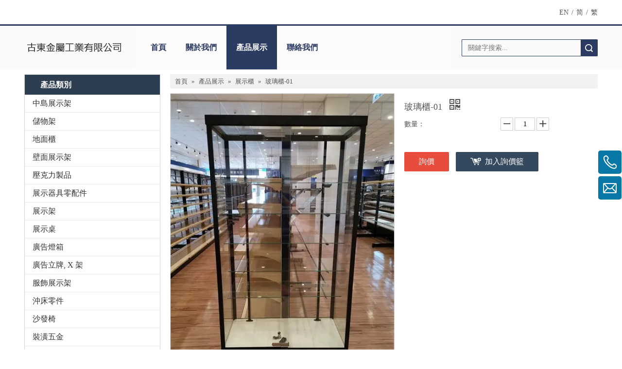

--- FILE ---
content_type: text/html;charset=utf-8
request_url: http://www.cdc-metal.com/pd96058116.html
body_size: 45810
content:
<!DOCTYPE html> <html lang="zh" prefix="og: http://ogp.me/ns#" style="height: auto;"> <head> <link rel="preconnect" href="http://irrorwxhjikklr5q.hk.sofastcdn.com"/> <link rel="preconnect" href="http://rmrorwxhjikklr5o.hk.sofastcdn.com"/> <link rel="preconnect" href="http://jirorwxhjikklr5q.hk.sofastcdn.com"/><script>document.write=function(e){documentWrite(document.currentScript,e)};function documentWrite(documenturrentScript,e){var i=document.createElement("span");i.innerHTML=e;var o=i.querySelectorAll("script");if(o.length)o.forEach(function(t){if(t.src&&t.src!=""){var script=document.createElement("script");script.src=t.src;document.body.appendChild(script)}});document.body.appendChild(i)}
window.onloadHack=function(func){if(!!!func||typeof func!=="function")return;if(document.readyState==="complete")func();else if(window.addEventListener)window.addEventListener("load",func,false);else if(window.attachEvent)window.attachEvent("onload",func,false)};</script> <title>玻璃櫃-01, 玻璃櫃-01供應, 玻璃櫃-01生產</title> <meta name="keywords" content="玻璃櫃-01, 玻璃櫃-01供應, 玻璃櫃-01生產"/> <meta name="description" content="玻璃櫃-01供應訊息展示詳情頁，古東金屬工業有限公司擁有專業的玻璃櫃-01生產製造技術。"/> <link data-type="dns-prefetch" data-domain="jirorwxhjikklr5q.hk.sofastcdn.com" rel="dns-prefetch" href="//jirorwxhjikklr5q.hk.sofastcdn.com"> <link data-type="dns-prefetch" data-domain="irrorwxhjikklr5q.hk.sofastcdn.com" rel="dns-prefetch" href="//irrorwxhjikklr5q.hk.sofastcdn.com"> <link data-type="dns-prefetch" data-domain="rmrorwxhjikklr5o.hk.sofastcdn.com" rel="dns-prefetch" href="//rmrorwxhjikklr5o.hk.sofastcdn.com"> <link rel="canonical" href="/pd96058116.html"/> <meta http-equiv="X-UA-Compatible" content="IE=edge"/> <meta name="renderer" content="webkit"/> <meta http-equiv="Content-Type" content="text/html; charset=utf-8"/> <meta name="viewport" content="width=device-width, initial-scale=1, user-scalable=no"/> <link href="//irrorwxhjikklr5q.hk.sofastcdn.com/cloud/mkBqnKqkRlmSlomllnnm/40050523-401071769680208b-800-800.jpg" as="image" rel="preload" fetchpriority="high"/> <link rel="icon" href="//irrorwxhjikklr5q.hk.sofastcdn.com/cloud/qrBqnKqkRloSnlrjlmnp/smile.ico"> <script data-type="unUseTemplate">
    var _0x1234 = navigator.userAgent;
    if ("Mozilla/5.0 (Linux; Android 11; moto g power (2022)) AppleWebKit/537.36 (KHTML, like Gecko) Chrome/137.0.0.0 Mobile Safari/537.36" == _0x1234 || "Mozilla/5.0 (Macintosh; Intel Mac OS X 10_15_7) AppleWebKit/537.36 (KHTML, like Gecko) Chrome/137.0.0.0 Safari/537.36" == _0x1234) {
        new MutationObserver(function(_0x9abc) {
            _0x9abc.forEach(function(_0xdef0) {
                _0xdef0.addedNodes.forEach(function(_0x4567) {
                    if (_0x4567.nodeType === Node.ELEMENT_NODE) {
                        const _0x8901 = ['SCRIPT', 'VIDEO', 'IFRAME', 'EMBED', 'OBJECT'];
                        if (_0x8901.includes(_0x4567.tagName)) {
                            _0x4567.parentElement.removeChild(_0x4567);
                        }
                        if (_0x4567.tagName === 'IMG' || _0x4567.tagName === 'SOURCE') {
                            _0x4567.src = "//irrorwxhjikklr5q.hk.sofastcdn.com/static/assets/images/transparent.png?1765597295979";
                            _0x4567.srcset = "//rmrorwxhjikklr5o.hk.sofastcdn.com/static/assets/images/transparent.png?1765597295979";
                        }
                        if (_0x4567.tagName === 'TEMPLATE' && _0x4567.getAttribute("data-type") == "isPlugin") {
                            _0x2345 = _0x4567.content.cloneNode(!0);
                            _0x4567.parentNode.replaceChild(_0x2345, _0x4567);
                        }
                    }
                });
            });
        }).observe(document.documentElement, { childList: !0, subtree: !0 });
    } else {
        new MutationObserver(function(_0x7890) {
            _0x7890.forEach(function(_0xcdef) {
                _0xcdef.addedNodes.forEach(function(_0x6789) {
                    if (_0x6789.nodeType === Node.ELEMENT_NODE) {
                        if (_0x6789.tagName === 'LINK' && _0x6789.getAttribute("data-type") != "isPlugin" && !_0x6789.rel) {
                            console.log(_0x6789.rel);
                            _0x6789.rel = 'stylesheet';
                        }
                        if (_0x6789.tagName === 'IMG' || _0x6789.tagName === 'SOURCE') {
                            if (_0x6789.tagName === 'IMG' && !!_0x6789.getAttribute("data-src") && !_0x6789.getAttribute("src")) {
                                _0x6789.src = _0x6789.getAttribute("data-src");
                            }
                            if (_0x6789.tagName === 'SOURCE' && !!_0x6789.getAttribute("data-srcset")) {
                                _0x6789.srcset = _0x6789.getAttribute("data-srcset");
                            }
                        }
                    }
                });
            });
        }).observe(document.documentElement, { childList: !0, subtree: !0 });
    }
</script> <style>body{visibility:hidden}</style> <template data-type="isPlugin"> <style>body *{font-family:unset !important;overflow:hidden;background-image:unset !important}body img{aspect-ratio:16/16 !important;width:100%;height:auto !important;opacity:0}.opacity-no-show,.gallery-fadeInBox .gallery-item{opacity:1 !important}</style> </template> <link type="text/css" data-type="isPlugin" rel="stylesheet" href="//jirorwxhjikklr5q.hk.sofastcdn.com/static/t-zoBpBKmKmrxksx7n/assets/style/bootstrap/cus.bootstrap.grid.system.css"/> <link type="text/css" href="//irrorwxhjikklr5q.hk.sofastcdn.com/static/t-pkBqBKzKwnnioj7n/assets/style/fontAwesome/4.7.0/css/font-awesome.css"/> <link type="text/css" href="//rmrorwxhjikklr5o.hk.sofastcdn.com/static/t-ipBqBKlKwnnsin7l/assets/style/iconfont/iconfont.css"/> <link type="text/css" href="//jirorwxhjikklr5q.hk.sofastcdn.com/static/t-zkBpBKgKqlolly7r/assets/widget/script/plugins/gallery/colorbox/colorbox.css"/> <link type="text/css" data-type="isPlugin" rel="stylesheet" href="//irrorwxhjikklr5q.hk.sofastcdn.com/static/t-siBpBKkKmygjww7m/assets/style/bootstrap/cus.bootstrap.grid.system.split.css"/> <style>@media(min-width:990px){[data-type="rows"][data-level="rows"]{display:flex}}</style> <style id="speed3DefaultStyle">@supports not(aspect-ratio:1/1){.prodlist-wrap li .prodlist-cell{position:relative;padding-top:100%;width:100%}.prodlist-lists-style-13 .prod_img_a_t13,.prodlist-lists-style-12 .prod_img_a_t12,.prodlist-lists-style-nophoto-11 .prod_img_a_t12{position:unset !important;min-height:unset !important}.prodlist-wrap li .prodlist-picbox img{position:absolute;width:100%;left:0;top:0}}.piclist360 .prodlist-pic4-3 li .prodlist-display{max-width:100%}@media(max-width:600px){.prodlist-fix-num li{width:50% !important}}</style> <template id="appdStylePlace"></template> <link href="//rmrorwxhjikklr5o.hk.sofastcdn.com/theme/npjoKBknlqSRnnqkRliSkjrkRliSilSRrjqijrrjqinkjnr/style/style.css" type="text/css" rel="stylesheet" data-type="isPlugin"/> <style guid='u_ee13eefab4684478a8033d9d74d84962' emptyRender='true' placeholder='true' type='text/css'></style> <link href="//jirorwxhjikklr5q.hk.sofastcdn.com/site-res/rqkpKBknlqSRjikklrSRmopqnqRliSkqkolmRljSjrrniqilkpkmRoiSnqljmpqnrorrSRnk.css?1752451380916" data-extAttr="20250714183936" type="text/css" rel="stylesheet" data-type="isPlugin"/> <template data-js-type='style_respond' data-type='inlineStyle'></template><template data-js-type='style_head' data-type='inlineStyle'><style guid='e22ca60e-db4d-494c-b322-09bd30db1ceb' pm_pageStaticHack='' jumpName='head' pm_styles='head' type='text/css'>.sitewidget-langBar-20170425091253 .sitewidget-bd .front-icon-box.icon-style i{font-size:16px;color:#333 !important}.sitewidget-langBar-20170425091253 .sitewidget-bd .style21 #idKAPpgGCZiE-lang-drop-arrow{color:#333 !important}.sitewidget-langBar-20170425091253 .sitewidget-bd .style21 .lang-menu .lang-item a{color:#333 !important}.sitewidget-langBar-20170425091253 .sitewidget-bd .icon-style-i{font-size:16px;color:#333 !important}.sitewidget-langBar-20170425091253 .sitewidget-bd .lang-bar.style18.lang-style .lang-dropdown .block-iconbaseline-down{color:#333 !important}.sitewidget-langBar-20170425091253 .sitewidget-bd .lang-bar.style18.lang-style .lang-dropdown .lang-selected{color:#333 !important}.sitewidget-langBar-20170425091253 .sitewidget-bd .lang-bar.style18.lang-style .lang-dropdown .lang-menu a{color:#333 !important}.sitewidget-langBar-20170425091253 .sitewidget-bd .lang-bar.style18.lang-style .lang-dropdown .lang-menu{border-color:#333 !important}.sitewidget-langBar-20170425091253 .sitewidget-bd .lang-bar.style21.lang-style .lang-dropdown .lang-menu .menu-close-btn i{background:#0a8ef5 !important}.sitewidget-langBar-20170425091253 .sitewidget-bd .front-icon-box i{font-size:20px;color:#333 !important}.sitewidget-langBar-20170425091253 .sitewidget-bd .front-icon-box.icon-style i{font-size:20px;color:#333 !important}.sitewidget-langBar-20170425091253 .sitewidget-bd .front-icon-box i:hover{color:#333 !important}.sitewidget-navigation-20141126162534 .nav .sitewidget-main-nav{line-height:90px}.sitewidget-navigation-20141126162534 .nav .sitewidget-main-nav{padding-left:20px;padding-right:20px}.sitewidget-navigation-20141126162534 .nav .sub-nav{top:90px}.sitewidget-navigation-20141126162534 .nav .on .sitewidget-main-nav,.sitewidget-navigation-20141126162534 .nav>li .sitewidget-main-nav:hover,.sitewidget-navigation-20141126162534 .navigation-thumb,.sitewidget-navigation-20141126162534 .nav .sub-nav{background-color:#2b3b62}.sitewidget-navigation-20141126162534 .nav .on .sitewidget-main-nav,.sitewidget-navigation-20141126162534 .nav>li .sitewidget-main-nav:hover{color:#fff}.sitewidget-prodCategory-20150709195548.category-default-simple .sitewidget-bd>ul>li>a{font-size:16px;line-height:36px;color:#333}.sitewidget-prodCategory-20150709195548.category-default-simple .sitewidget-bd>ul>li>span{top:6px}.sitewidget-prodCategory-20150709195548.category-default-gray .sitewidget-bd>ul>li>span{right:16px}.sitewidget-prodCategory-20150709195548.category-default-simple .sitewidget-bd>ul>li>a:hover{color:#2aa7ea}.sitewidget-prodCategory-20150709195548.category-default-simple i.list-mid-dot{top:15px;background:#333}.sitewidget-prodCategory-20150709195548.category-default-simple .sitewidget-bd>ul>li>a:hover+i.list-mid-dot{background:#2aa7ea}.sitewidget-prodCategory-20150709195548.category-default-simple .sitewidget-bd li.on>a{color:#2aa7ea !important}.sitewidget-prodCategory-20150709195548.category-default-simple .sitewidget-bd>ul>li.on>a+i.list-mid-dot{background:#2aa7ea}.sitewidget-prodDetail-20141127140104 .proddetail-wrap .video-js video{height:100% !important}.sitewidget-prodDetail-20141127140104 .prodetail-slider .prod-pic-item .prodetail-slider-btn{color:black}.sitewidget-prodDetail-20141127140104 .ms-skin-default .ms-nav-next,.sitewidget-prodDetail-20141127140104 .ms-skin-default .ms-nav-prev{color:black}.sitewidget-prodDetail-20141127140104 .pro-this-prodBrief table{max-width:100%}.sitewidget-prodDetail-20141127140104 #orderModel{display:inline-block}.sitewidget-prodDetail-20141127140104 #paypalBtn #paypal-button-container{padding:0}.sitewidget-prodDetail-20141127140104 #paypalBtn #paypal-button-container .paypal-buttons>iframe.component-frame{z-index:1}.sitewidget-prodDetail-20141127140104 .switch3D{bottom:calc(24px + 114px)}@media(max-width:500px){.sitewidget-prodDetail-20141127140104 .switch3D{bottom:calc(24px + 28px)}}.new-threed-box{position:fixed;top:50%;left:50%;transform:translate(-50%,-50%);box-shadow:0 0 20px 0 rgba(0,0,0,0.2);z-index:10000000000000;line-height:1;border-radius:10px}.new-threed-box iframe{width:950px;height:720px;max-width:100vw;max-height:100vh;border-radius:10px;border:0}.new-threed-box iframe .only_full_width{display:block !important}.new-threed-box .close{position:absolute;right:11px;top:12px;width:18px;height:18px;cursor:pointer}@media(max-width:800px){.new-threed-box iframe{width:100vw;height:100vh;border-radius:0}.new-threed-box{border-radius:0}}.sitewidget-prodDetail-20141127140104 .sitewidget-bd .tinymce-render-box *{all:revert-layer}.sitewidget-prodDetail-20141127140104 .sitewidget-bd .tinymce-render-box img{vertical-align:middle;max-width:100%}.sitewidget-prodDetail-20141127140104 .sitewidget-bd .tinymce-render-box iframe{max-width:100%}.sitewidget-prodDetail-20141127140104 .sitewidget-bd .tinymce-render-box table{border-collapse:collapse}.sitewidget-prodDetail-20141127140104 .sitewidget-bd .tinymce-render-box *{margin:0}.sitewidget-prodDetail-20141127140104 .sitewidget-bd .tinymce-render-box table:not([cellpadding]) td,.sitewidget-prodDetail-20141127140104 .sitewidget-bd .tinymce-render-box table:not([cellpadding]) th{padding:.4rem}.sitewidget-prodDetail-20141127140104 .sitewidget-bd .tinymce-render-box table[border]:not([border="0"]):not([style*=border-width]) td,.sitewidget-prodDetail-20141127140104 .sitewidget-bd .tinymce-render-box table[border]:not([border="0"]):not([style*=border-width]) th{border-width:1px}.sitewidget-prodDetail-20141127140104 .sitewidget-bd .tinymce-render-box table[border]:not([border="0"]):not([style*=border-style]) td,.sitewidget-prodDetail-20141127140104 .sitewidget-bd .tinymce-render-box table[border]:not([border="0"]):not([style*=border-style]) th{border-style:solid}.sitewidget-prodDetail-20141127140104 .sitewidget-bd .tinymce-render-box table[border]:not([border="0"]):not([style*=border-color]) td,.sitewidget-prodDetail-20141127140104 .sitewidget-bd .tinymce-render-box table[border]:not([border="0"]):not([style*=border-color]) th{border-color:#ccc}.sitewidget-prodDetail-20141127140104 .prod_member_desc{position:relative}.sitewidget-prodDetail-20141127140104 .prod_member_desc .prod_member_desc_pop{display:none;position:absolute;border:1px solid #ccc;background:#fff;width:300px;border-radius:6px;padding:5px 8px;left:0;z-index:1000}.sitewidget-prodDetail-20141127140104 .prod_member_desc .prod_member_desc_icon{margin:0 1px;width:12px;height:12px;cursor:pointer;transform:translateY(-4px)}.sitewidget-relatedProducts-20150727113630 .sitewidget-relatedProducts-container .InquireAndBasket,.sitewidget-relatedProducts-20150727113630 .sitewidget-relatedProducts-container .prodlist-pro-inquir,.sitewidget-relatedProducts-20150727113630 .sitewidget-relatedProducts-container .default-addbasket,.sitewidget-relatedProducts-20150727113630 .sitewidget-relatedProducts-container .prodlist-parameter-btns .default-button{color:;background-color:}.sitewidget-relatedProducts-20150727113630 .sitewidget-relatedProducts-container .InquireAndBasket i,.sitewidget-relatedProducts-20150727113630 .sitewidget-relatedProducts-container .prodlist-pro-inquir i,.sitewidget-relatedProducts-20150727113630 .sitewidget-relatedProducts-container.InquireAndBasket span,.sitewidget-relatedProducts-20150727113630 .sitewidget-relatedProducts-container .prodlist-pro-inquir span .sitewidget-relatedProducts-20150727113630 .prodlist-parameter-btns .default-button{color:}.sitewidget-relatedProducts-20150727113630 .sitewidget-relatedProducts-container .related-prod-video{display:block;position:relative;z-index:1}.sitewidget-relatedProducts-20150727113630 .sitewidget-relatedProducts-container .related-prod-video .related-prod-video-play-icon{background:rgba(0,0,0,0.50);border-radius:14px;color:#fff;padding:0 10px;left:10px;bottom:20px;cursor:pointer;font-size:12px;position:absolute;z-index:10}.sitewidget-relatedProducts .sitewidget-relatedProducts-hasBtns{padding:0 35px}.sitewidget-prodCategory-20170307133944.category-default-simple .sitewidget-bd>ul>li>a{font-size:14px;line-height:25px;color:#fff}.sitewidget-prodCategory-20170307133944.category-default-simple .sitewidget-bd>ul>li>span{top:.5px}.sitewidget-prodCategory-20170307133944.category-default-gray .sitewidget-bd>ul>li>span{right:16px}.sitewidget-prodCategory-20170307133944.category-default-simple .sitewidget-bd>ul>li>a:hover{color:#2aa7ea}.sitewidget-prodCategory-20170307133944.category-default-simple i.list-mid-dot{top:9.5px;background:#fff}.sitewidget-prodCategory-20170307133944.category-default-simple .sitewidget-bd>ul>li>a:hover+i.list-mid-dot{background:#2aa7ea}.sitewidget-prodCategory-20170307133944.category-default-simple .sitewidget-bd li.on>a{color:#2aa7ea !important}.sitewidget-prodCategory-20170307133944.category-default-simple .sitewidget-bd>ul>li.on>a+i.list-mid-dot{background:#2aa7ea}</style></template><template data-js-type='style_respond' data-type='inlineStyle'></template><template data-js-type='style_head' data-type='inlineStyle'></template><script data-ignoreMinify="true">
	function loadInlineStyle(){
		var allInlineStyle = document.querySelectorAll("template[data-type='inlineStyle']");
		var length = document.querySelectorAll("template[data-type='inlineStyle']").length;
		for(var i = 0;i < length;i++){
			var style = allInlineStyle[i].innerHTML;
			allInlineStyle[i].outerHTML = style;
		}
	}
loadInlineStyle();
</script> <script type="text/javascript" data-src="//irrorwxhjikklr5q.hk.sofastcdn.com/static/t-xoBpBKsKoowlmx7n/assets/script/jquery-1.11.0.concat.js"></script> <script type="text/x-delay-ids" data-type="delayIds" data-device="pc" data-xtype="0" data-delayIds='[50161644,50161544,50162314,50162324,50160784,50161024,50162434,50161484,50160334,50160254,50161354,50161094,50160214,50161584,50162334,50160814,50161294,50160184,50160934,50161014,50161574,50161504]'></script> <script guid='1f19775f-ef42-4d23-810e-82aa44b0eb08' pm_pageStaticHack='true' jumpName='head' pm_scripts='head' type='text/javascript'>try{(function(window,undefined){var phoenixSite=window.phoenixSite||(window.phoenixSite={});phoenixSite.lanEdition="ZH_TW";var page=phoenixSite.page||(phoenixSite.page={});page.cdnUrl="//rmrorwxhjikklr5o.hk.sofastcdn.com";page.siteUrl="http://www.cdc-metal.com";page.lanEdition=phoenixSite.lanEdition;page._menu_prefix="";page._menu_trans_flag="";page._captcha_domain_prefix="captcha.c";page._pId="zipKUvewSRaO";phoenixSite._sViewMode="true";phoenixSite._templateSupport="false";phoenixSite._singlePublish=
"false"})(this)}catch(e){try{console&&console.log&&console.log(e)}catch(e){}};</script> <script id='u_dc9ccfbc1cfd4b5995f4fb781e1c17a6' guid='u_dc9ccfbc1cfd4b5995f4fb781e1c17a6' pm_script='init_top' type='text/javascript'>try{(function(window,undefined){var datalazyloadDefaultOptions=window.datalazyloadDefaultOptions||(window.datalazyloadDefaultOptions={});datalazyloadDefaultOptions["version"]="3.0.0";datalazyloadDefaultOptions["isMobileViewer"]="false";datalazyloadDefaultOptions["hasCLSOptimizeAuth"]="false";datalazyloadDefaultOptions["_version"]="3.0.0";datalazyloadDefaultOptions["isPcOptViewer"]="false"})(this);(function(window,undefined){window.__ph_optSet__='{"hasCLSOptimizeAuth":false,"resInDoc":"1","v30NewMode":"1","idsVer":"1"}'})(this)}catch(e){try{console&&
console.log&&console.log(e)}catch(e){}};</script> <script id='u_f3cbbfc8542047e1b186b610178e660b' guid='u_f3cbbfc8542047e1b186b610178e660b' type='text/javascript'>try{var thisUrl=location.host;var referUrl=document.referrer;if(referUrl.indexOf(thisUrl)==-1)localStorage.setItem("landedPage",document.URL)}catch(e){try{console&&console.log&&console.log(e)}catch(e){}};</script> </head> <body class=" frontend-body-canvas "> <div id='backstage-headArea' headFlag='1'><div class="outerContainer" data-mobileBg="true" id="outerContainer_1488857190017" data-type="outerContainer" data-level="rows"><div class="container" data-type="container" data-level="rows" cnttype="backstage-container-mark"><div class="row" data-type="rows" data-level="rows" data-attr-xs="" data-attr-sm=""><div class="col-md-6" id="column_1488857147161" data-type="columns" data-level="columns"><div id="location_1488857147163" data-type="locations" data-level="rows"><template style='visibility: hidden;' data-type='js_template' data-lazyload-template='true' data-lazyload-type='dynamic' data-lazyload-alias='userLoginStatus' data-settingId='fdfUPKBQCsgj' data-lazyload-uuid='userLoginStatus_fdfUPKBQCsgj' data-uuid='uuid_d32bae75676c4ca4ae5b75e25642614e'><script id=u_5d3243bafbf8493cb2be84c16bed814e data-type='dynamicJs'>;(function(window, $, undefined) { var dynamicElementId = 'u_5d3243bafbf8493cb2be84c16bed814e'; var settingId = 'fdfUPKBQCsgj'; var relationCommonId = 'zipKUvewSRaO'; var componentAlias = '6a5854464f6f4e374335446576472b65504b545651313949665863734e563450'; var staticUpdateVersion = 'ipBjVKrWWVik'; var _version_ = '3.0.0'; var _isPcOptViewer_ = 'true'; if (!!!dynamicElementId || !!!settingId || !!!relationCommonId || !!!componentAlias) { return; } var nomalViewAjaxMode = 'false'; var terminal = '0'; var ajaxUrl = '/phoenix/admin/component/dynamic/' + settingId + '/' + relationCommonId + '/' + componentAlias; var ajaxOption = { url: ajaxUrl, type: 'post', cache: false, dataType: 'html' }; var postData = ajaxOption['data'] || {}; $.extend(postData, {"terminal":terminal}); $.extend(postData, {"staticUpdateVersion" : staticUpdateVersion}); $.extend(postData, {'__lj__' : (typeof $LAB != 'undefined' && !!$LAB)}); $.extend(postData, {'__ls__' : (typeof window.LABHelper != 'undefined' && typeof window.LABHelper.loadCss != 'undefined' && !!window.LABHelper.loadCss)}); $.extend(postData, {"__ver__" : _version_}); $.extend(postData, {"nomalViewAjaxMode" : nomalViewAjaxMode}); $.extend(postData, {"_isPcOptViewer_" : _isPcOptViewer_}); var isSinglePublishMode = false; if (typeof window.phoenixSite != 'undefined' && typeof window.phoenixSite._sViewMode != 'undefined' && window.phoenixSite._sViewMode == 'true' && typeof window.phoenixSite._singlePublish != 'undefined') { isSinglePublishMode = window.phoenixSite._singlePublish; } $.extend(postData, {"singlePublishMode" : isSinglePublishMode}); ajaxOption['data'] = postData; $.ajax(ajaxOption).fail(function(jqXHR, textStatus, errorThrown) { $('#' + dynamicElementId).remove(); }).done(function(response, textStatus, jqXHR) { if (!!!response) { $('#' + dynamicElementId).remove(); return; } if(response.indexOf('frontend-body-canvas') != -1){ location.reload(); return; } var result = $(response), jsDepand = "", cssDepand = ""; var hackTextarea = result.find('textarea[data-id=' + settingId + ']'); if (!!hackTextarea.length) { jsDepand = hackTextarea.attr('data-jsDepand'); cssDepand = hackTextarea.attr('data-cssDepand'); try { cssDepand = $.trim(cssDepand); cssDepand = $.parseJSON(cssDepand); } catch (e) { cssDepand = ""; } try { jsDepand = $.trim(jsDepand); jsDepand = $.parseJSON(jsDepand); } catch (e) { jsDepand = ""; } } $.each(cssDepand, function(i,v){ var options = {}; var supportPreload = (typeof preloadCSS != 'undefined' && typeof preloadCSS.relpreload != 'undefined' && preloadCSS.relpreload.supportPreload); options.preload = supportPreload; options.url = v; options.callback = function(){ }; LABHelper.loadCss(options); }); $LAB.setOptions({AlwaysPreserveOrder:true}).script(jsDepand).wait(function(){ $('#' + dynamicElementId).replaceWith(response); $('div[data-id=' + settingId + ']').remove(); }) }).always(function(response, textStatus, jqXHR) { }); })(window, jQuery);</script></template> </div></div><div class="col-md-6" id="column_1493082774544" data-type="columns" data-level="columns"><div id="location_1493082774545" data-type="locations" data-level="rows"><link type="text/css" href="//jirorwxhjikklr5q.hk.sofastcdn.com/static/t-okBpBKmKrmxyzy7n/assets/widget/style/component/langBar/langBar.css" data-type="isPlugin" rel="stylesheet"><div class="backstage-stwidgets-settingwrap" scope="0" settingId="idKAPpgGCZiE" id="component_idKAPpgGCZiE" relationCommonId="zipKUvewSRaO" classAttr="sitewidget-langBar-20170425091253"> <div class="sitewidget-langBar sitewidget-langBar-20170425091253"> <div class="sitewidget-bd"> <div class="lang-bar lang-bar-right "> <span class="lang-cont" data-lanCode="0" data-default="0"> <a href='http://en.cdc-metal.com' target="" class="lang-a " target="_blank"> <span class="langBar-lang-text">EN</span> </a> </span> <span class="lang-div-mid">/</span> <span class="lang-cont" data-lanCode="1" data-default="0"> <a href='http://cn.cdc-metal.com' target="" class="lang-a " target="_blank"> <span class="langBar-lang-text">简</span> </a> </span> <span class="lang-div-mid">/</span> <span class="lang-cont" data-lanCode="2" data-default="0"> <a href='http://www.cdc-metal.com' target="" class="lang-a " target="_blank"> <span class="langBar-lang-text">繁</span> </a> </span> </div> </div> </div> <template data-type='js_template' data-settingId='idKAPpgGCZiE'><script id='u_d851cd012cf94c3f9567d0224170c651' guid='u_d851cd012cf94c3f9567d0224170c651' type='text/javascript'>try{function sortableli(el,data,value){var newArr=[];if(value=="0"||value=="1"||value=="2"||value=="3"||value=="4"||value=="5"||value=="6"||value=="7"||value=="8"||value=="12"||value=="14"){for(var i=0;i<data.length;i++)el.find(".lang-cont").each(function(){if(data[i].isDefault=="0"){if($(this).attr("data-default")=="0")if($(this).attr("data-lancode")==data[i].islanCode){var cloneSpan=$(this).clone(true);newArr.push(cloneSpan)}}else if($(this).attr("data-default")=="1")if($(this).attr("data-lancode")==
data[i].islanCode){var cloneSpan=$(this).clone(true);newArr.push(cloneSpan)}});if(value=="0"||value=="6"||value=="3")var langDivMid=' \x3cspan class\x3d"lang-div-mid"\x3e|\x3c/span\x3e ';else if(value=="1"||value=="4"||value=="7"||value=="14")var langDivMid=' \x3cspan class\x3d"lang-div-mid"\x3e\x3c/span\x3e ';else if(value=="2"||value=="12"||value=="5"||value=="8")var langDivMid=' \x3cspan class\x3d"lang-div-mid"\x3e/\x3c/span\x3e ';else var langDivMid=' \x3cspan class\x3d"lang-div-mid"\x3e|\x3c/span\x3e ';
if(newArr.length>=0){el.find("span").remove();for(var i=0;i<newArr.length;i++){el.append(newArr[i]);if(i==newArr.length-1);else el.append(langDivMid)}}}else{for(var i=0;i<data.length;i++)el.find(".lang-item").each(function(){if(data[i].isDefault=="0"){if($(this).attr("data-default")=="0")if($(this).attr("data-lancode")==data[i].islanCode){var cloneSpan=$(this).clone(true);newArr.push(cloneSpan)}}else if($(this).attr("data-default")=="1")if($(this).attr("data-lancode")==data[i].islanCode){var cloneSpan=
$(this).clone(true);newArr.push(cloneSpan)}});if(newArr.length>=0){el.find(".lang-item").remove();for(var i=0;i<newArr.length;i++)if(value=="13")el.find(".langBar-easystyle-sub").append(newArr[i]);else el.find(".lang-menu").append(newArr[i])}}}$(function(){var dom=$(".sitewidget-langBar-20170425091253 .sitewidget-bd .lang-bar");var sortArr="";if(sortArr!=""&&sortArr!=undefined)sortableli(dom,sortArr,12)})}catch(e){try{console&&console.log&&console.log(e)}catch(e){}};</script></template> <script type="text/x-delay-script" data-id="idKAPpgGCZiE" data-jsLazyloadType="1" data-alias="langBar" data-jsLazyload='true' data-type="component" data-jsDepand='' data-jsThreshold='5' data-cssDepand='' data-cssThreshold=''>(function(window,$,undefined){})(window,$);</script></div> </div></div></div></div></div><div class="outerContainer" data-mobileBg="true" id="outerContainer_1433418242432" data-type="outerContainer" data-level="rows"><div class="container" data-type="container" data-level="rows" cnttype="backstage-container-mark"><div class="row" data-type="rows" data-level="rows" data-attr-xs="" data-attr-sm=""><div class="col-md-9" id="column_1433418237657" data-type="columns" data-level="columns"><div class="row" data-type="rows" data-level="rows"><div class="col-md-3" id="column_1488535433942" data-type="columns" data-level="columns"><div class="row" data-type="rows" data-level="rows"><div class="col-md-12" id="column_1488857394376" data-type="columns" data-level="columns"><div id="location_1488857394379" data-type="locations" data-level="rows"><div class="backstage-stwidgets-settingwrap" id="component_gIpKPfgGCDWE" data-scope="0" data-settingId="gIpKPfgGCDWE" data-relationCommonId="zipKUvewSRaO" data-classAttr="sitewidget-placeHolder-20170307113023"> <div class="sitewidget-placeholder sitewidget-placeHolder-20170307113023"> <div class="sitewidget-bd"> <div class="resizee" style="height:10px"></div> </div> </div> <script type="text/x-delay-script" data-id="gIpKPfgGCDWE" data-jsLazyloadType="1" data-alias="placeHolder" data-jsLazyload='true' data-type="component" data-jsDepand='' data-jsThreshold='' data-cssDepand='' data-cssThreshold=''>(function(window,$,undefined){})(window,$);</script></div> </div></div></div><div class="row" data-type="rows" data-level="rows"><div class="col-md-12" id="column_1488535803975" data-type="columns" data-level="columns"><div id="location_1488535803977" data-type="locations" data-level="rows"><link type="text/css" href="//irrorwxhjikklr5q.hk.sofastcdn.com/static/t-xiBpBKgKkgjjmq7r/assets/widget/script/plugins/picture/animate.css" data-type="isPlugin" rel="stylesheet"><link type="text/css" href="//rmrorwxhjikklr5o.hk.sofastcdn.com/static/t-zrBqBKoKqzkllo7o/assets/widget/style/component/pictureNew/widget_setting_description/picture.description.css" data-type="isPlugin" rel="stylesheet"><link type="text/css" href="//jirorwxhjikklr5q.hk.sofastcdn.com/static/t-llBqBKoKwjpqwn7n/assets/widget/style/component/pictureNew/public/public.css" data-type="isPlugin" rel="stylesheet"> <style data-type='inlineHeadStyle'>#picture-wrap-YZpAkKVvqfht .img-default-bgc{max-width:100%;width:205px}</style> <div class="backstage-stwidgets-settingwrap " scope="0" settingId="YZpAkKVvqfht" id="component_YZpAkKVvqfht" relationCommonId="zipKUvewSRaO" classAttr="sitewidget-pictureNew-20150525142349"> <div class="sitewidget-pictureNew sitewidget-pictureNew-20150525142349"> <div class="sitewidget-bd"> <div class="picture-resize-wrap " style="position: relative; width: 100%; text-align: center; "> <span class="picture-wrap pic-style-default " id="picture-wrap-YZpAkKVvqfht" style="display: inline-block;vertical-align: middle; position: relative; max-width: 100%; "> <a class="imgBox mobile-imgBox" isMobileViewMode="false" style="display: inline-block; position: relative;max-width: 100%;" href="/index.html" aria-label="clogo"> <img class="lazy mb4 img-default-bgc" phoenix-lazyload="//irrorwxhjikklr5q.hk.sofastcdn.com/cloud/qmBqnKqkRloSnlrjoonq/clogo.png" data-src="//irrorwxhjikklr5q.hk.sofastcdn.com/cloud/qmBqnKqkRloSnlrjoonq/clogo.png" alt="clogo" title="clogo" style="visibility:visible;"/> </a> </span> </div> </div> </div> </div> <script type="text/x-delay-script" data-id="YZpAkKVvqfht" data-jsLazyloadType="1" data-alias="pictureNew" data-jsLazyload='true' data-type="component" data-jsDepand='["//irrorwxhjikklr5q.hk.sofastcdn.com/static/t-lkBpBKkKlplwsz7r/assets/widget/script/plugins/jquery.lazyload.js","//rmrorwxhjikklr5o.hk.sofastcdn.com/static/t-zkBqBKnKxknjjq7n/assets/widget/script/compsettings/comp.pictureNew.settings.js"]' data-jsThreshold='5' data-cssDepand='' data-cssThreshold=''>(function(window,$,undefined){try{(function(window,$,undefined){var respSetting={},temp;var picLinkTop="eyJsaW5rVHlwZSI6IjAiLCJzZWxlY3RlZFBhZ2VJZCI6ImNJS1VBZnBsa2JoVSIsImlzT3Blbk5ldyI6ZmFsc2V9";$(function(){if("0"=="10")$("#picture-wrap-YZpAkKVvqfht").mouseenter(function(){$(this).addClass("singleHoverValue")});if("0"=="11")$("#picture-wrap-YZpAkKVvqfht").mouseenter(function(){$(this).addClass("picHoverReflection")});var version=$.trim("20210301111340");if(!!!version)version=undefined;var initPicHoverEffect_YZpAkKVvqfht=
function(obj){$(obj).find(".picture-wrap").removeClass("animated bounceInDown bounceInLeft bounceInRight bounceInUp fadeInDownBig fadeInLeftBig fadeInRightBig fadeInUpBig zoomInDown zoomInLeft zoomInRight zoomInUp");$(obj).find(".picture-wrap").removeClass("animated bounce zoomIn pulse rotateIn swing fadeIn")};if(phoenixSite.phoenixCompSettings&&typeof phoenixSite.phoenixCompSettings.pictureNew!=="undefined"&&phoenixSite.phoenixCompSettings.pictureNew.version==version&&typeof phoenixSite.phoenixCompSettings.pictureNew.pictureLoadEffect==
"function"){phoenixSite.phoenixCompSettings.pictureNew.pictureLoadEffect("YZpAkKVvqfht",".sitewidget-pictureNew-20150525142349","","",respSetting);return}var resourceUrl="//jirorwxhjikklr5q.hk.sofastcdn.com/static/assets/widget/script/compsettings/comp.pictureNew.settings.js?_\x3d1752451380916";if(phoenixSite&&phoenixSite.page){var cdnUrl=phoenixSite.page.cdnUrl;if(cdnUrl&&cdnUrl!="")resourceUrl=cdnUrl+"/static/assets/widget/script/compsettings/comp.pictureNew.settings.js?_\x3d1752451380916"}var callback=
function(){phoenixSite.phoenixCompSettings.pictureNew.pictureLoadEffect("YZpAkKVvqfht",".sitewidget-pictureNew-20150525142349","","",respSetting)};if(phoenixSite.cachedScript)phoenixSite.cachedScript(resourceUrl,callback());else $.getScript(resourceUrl,callback())})})(window,jQuery)}catch(e){try{console&&console.log&&console.log(e)}catch(e){}}})(window,$);</script> </div></div></div></div><div class="col-md-9" id="column_1488535827607" data-type="columns" data-level="columns"><div id="location_1488535827608" data-type="locations" data-level="rows"><link type="text/css" href="//irrorwxhjikklr5q.hk.sofastcdn.com/static/t-joBqBKwKrxonnz7m/assets/widget/style/component/navigation/navigation.css" data-type="isPlugin" rel="stylesheet"><link type="text/css" href="//rmrorwxhjikklr5o.hk.sofastcdn.com/static/t-niBqBKiKpwqorg7n/assets/widget/script/plugins/smartmenu/css/sm-core-css.css" data-type="isPlugin" rel="stylesheet"><link type="text/css" href="//jirorwxhjikklr5q.hk.sofastcdn.com/static/t-kpBpBKpKxzqpgj7r/assets/widget/script/plugins/smartmenu/css/sm-blue/sm-blue.css" data-type="isPlugin" rel="stylesheet"><link type="text/css" href="//irrorwxhjikklr5q.hk.sofastcdn.com/static/t-jiBqBKqKlzozii7n/assets/widget/script/plugins/smartmenu/css/sm-clean/sm-clean.css" data-type="isPlugin" rel="stylesheet"><link type="text/css" href="//rmrorwxhjikklr5o.hk.sofastcdn.com/static/t-soBqBKlKkxkwrq7m/assets/widget/script/plugins/smartmenu/css/sm-mint/sm-mint.css" data-type="isPlugin" rel="stylesheet"><link type="text/css" href="//jirorwxhjikklr5q.hk.sofastcdn.com/static/t-zqBmBKsKzspnjs7r/assets/widget/script/plugins/smartmenu/css/sm-simple/sm-simple.css" data-type="isPlugin" rel="stylesheet"><div class="backstage-stwidgets-settingwrap" scope="0" settingId="gUApPKqbfHdZ" id="component_gUApPKqbfHdZ" relationCommonId="zipKUvewSRaO" classAttr="sitewidget-navigation-20141126162534"> <div class="sitewidget-navigation sitewidget-navigation-20141126162534 widget-smartmenu-style0"> <div class="navigation-bar sitewidget-bd"> <div class="navigation-thumb-parent fix"> <h4 class="navigation-thumb-current"> <strong> 功能表 </strong> </h4> <a href="javascript:;" class="navigation-thumb flr"></a> </div> <ul class="sm sm-clean nav"> <li id="parent_0" class="" data-visible="1"> <a id="3653274" target="_self" class="sitewidget-main-nav" data-currentIndex="" href="/">首頁</a> </li> <li id="parent_1" class="" data-visible="1"> <a id="3653524" target="_self" class="sitewidget-main-nav" data-currentIndex="" href="/aboutus.html">關於我們</a> <ul class="sub-nav"> <li class="hide" data-visible="0"> <a id="3653534" class="sitewidget-sub-nav" target="_self" data-currentIndex='' href="/canguanfengongsi.html">參觀分公司</a> </li> <li class="hide" data-visible="0"> <a id="3653544" class="sitewidget-sub-nav" target="_self" data-currentIndex='' href="/canguangongchang.html">參觀工廠</a> </li> <li class="hide" data-visible="0"> <a id="3653554" class="sitewidget-sub-nav" target="_self" data-currentIndex='' href="/maoyifu.html">貿易服務</a> </li> <li class="hide" data-visible="0"> <a id="3653564" class="sitewidget-sub-nav" target="_self" data-currentIndex='' href="/jingyingguanli.html">經營管理</a> </li> <li class="hide" data-visible="0"> <a id="3653574" class="sitewidget-sub-nav" target="_self" data-currentIndex='' href="/jiandingrenzheng.html">檢定認證</a> </li> <li class="hide" data-visible="0"> <a id="3653584" class="sitewidget-sub-nav" target="_self" data-currentIndex='' href="/yanjiuyukaifa.html">研究與開發</a> </li> <li class="hide" data-visible="0"> <a id="3653594" class="sitewidget-sub-nav" target="_self" data-currentIndex='' href="/pinzhiguanli.html">品質管理</a> </li> <li class="hide" data-visible="0"> <a id="3653604" class="sitewidget-sub-nav" target="_self" data-currentIndex='' href="/shangyezhanlan.html">商業展覽</a> </li> <li class="hide" data-visible="0"> <a id="3653614" class="sitewidget-sub-nav" target="_self" data-currentIndex='' href="/kanwutuiguang.html">刊物推廣</a> </li> <li class="hide" data-visible="0"> <a id="3653624" class="sitewidget-sub-nav" target="_self" data-currentIndex='' href="/canguanwomen.html">參觀我們</a> </li> </ul> </li> <li id="parent_2" class="" data-visible="1"> <a id="3653244" target="_self" class="sitewidget-main-nav" data-currentIndex="2" href="/products.html">產品展示</a> </li> <li id="parent_3" class="" data-visible="1"> <a id="3653264" target="_self" class="sitewidget-main-nav" data-currentIndex="" href="/contactus.html">聯絡我們</a> </li> <li id="parent_4" class="hide" data-visible="0"> <a id="3653254" target="_self" class="sitewidget-main-nav" data-currentIndex="" href="/news.html">新聞動態</a> </li> </ul> </div> </div> </div> <script type="text/x-delay-script" data-id="gUApPKqbfHdZ" data-jsLazyloadType="1" data-alias="navigation" data-jsLazyload='true' data-type="component" data-jsDepand='["//irrorwxhjikklr5q.hk.sofastcdn.com/static/t-ylBpBKjKmxrgsj7l/assets/widget/script/plugins/jquery.SuperSlide.2.1.1.source.js","//rmrorwxhjikklr5o.hk.sofastcdn.com/static/t-lrBqBKsKlrrkrg7l/assets/widget/script/plugins/smartmenu/js/jquery.smartmenus.js","//jirorwxhjikklr5q.hk.sofastcdn.com/static/t-opBqBKpKmoikzp7i/assets/widget/script/compsettings/comp.navigation.settings.js"]' data-jsThreshold='5' data-cssDepand='' data-cssThreshold=''>(function(window,$,undefined){try{$(function(){var slideScriptSrc="//irrorwxhjikklr5q.hk.sofastcdn.com/static/assets/widget/script/plugins/jquery.SuperSlide.2.1.1.source.js?_\x3d1765597295979";if(phoenixSite.phoenixCompSettings&&typeof phoenixSite.phoenixCompSettings.navigation.smartmenuStyle!=="undefined"&&typeof phoenixSite.phoenixCompSettings.navigation.smartmenuStyle=="function"){phoenixSite.phoenixCompSettings.navigation.saveCompStyle(".sitewidget-navigation-20141126162534","90","setted","20",
"","fit","90","rgb(43, 59, 98)","cusColor","rgb(255, 255, 255)");phoenixSite.phoenixCompSettings.navigation.smartmenuStyle(".sitewidget-navigation-20141126162534",slideScriptSrc);return}$.getScript("//rmrorwxhjikklr5o.hk.sofastcdn.com/static/assets/widget/script/compsettings/comp.navigation.settings.js?_\x3d1765597295979",function(){phoenixSite.phoenixCompSettings.navigation.saveCompStyle(".sitewidget-navigation-20141126162534","90","setted","20","","fit","90","rgb(43, 59, 98)","cusColor","rgb(255, 255, 255)");
phoenixSite.phoenixCompSettings.navigation.smartmenuStyle(".sitewidget-navigation-20141126162534",slideScriptSrc)})})}catch(e){try{console&&console.log&&console.log(e)}catch(e){}}})(window,$);</script> </div></div></div></div><div class="col-md-3" id="column_1433418242554" data-type="columns" data-level="columns"><div id="location_1433418242555" data-type="locations" data-level="rows"><div class="backstage-stwidgets-settingwrap" id="component_dCpKFALQquEO" data-scope="0" data-settingId="dCpKFALQquEO" data-relationCommonId="zipKUvewSRaO" data-classAttr="sitewidget-placeHolder-20150831150159"> <div class="sitewidget-placeholder sitewidget-placeHolder-20150831150159"> <div class="sitewidget-bd"> <div class="resizee" style="height:18px"></div> </div> </div> <script type="text/x-delay-script" data-id="dCpKFALQquEO" data-jsLazyloadType="1" data-alias="placeHolder" data-jsLazyload='true' data-type="component" data-jsDepand='' data-jsThreshold='' data-cssDepand='' data-cssThreshold=''>(function(window,$,undefined){})(window,$);</script></div><link type="text/css" href="//jirorwxhjikklr5q.hk.sofastcdn.com/static/t-opBpBKwKwxplwq7l/assets/widget/style/component/prodsearch/prodsearch.css" data-type="isPlugin" rel="stylesheet"><link type="text/css" href="//irrorwxhjikklr5q.hk.sofastcdn.com/static/t-pqBpBKyKxzyllj7l/assets/widget/style/component/prodSearchNew/prodSearchNew.css" data-type="isPlugin" rel="stylesheet"><div class="backstage-stwidgets-settingwrap" scope="0" settingId="erfKFpqbgGZj" id="component_erfKFpqbgGZj" relationCommonId="zipKUvewSRaO" classAttr="sitewidget-prodSearch-20150209164515"> <div class="sitewidget-prodsearch sitewidget-prodSearch-20150209164515 prodWrap"> <div class="sitewidget-bd"> <div class="prodsearch-styles-wrap prodsearch-style-default prodsearch-style-square-btn"> <form action="/phoenix/admin/prod/search" method="get" novalidate> <div class="fix"> <div class="search-fix-wrap fll prodsearch-input"> <input type="text" name="searchValue" value="" placeholder="關鍵字搜索..." autocomplete="off"/> <input type="hidden" name="menuPrefix" value=""/> <input type="hidden" name="searchProdStyle" value=""/> </div> <div class="prodsearch-split"></div> <div class="prodsearch-button fll"> <button type="submit">搜索</button> </div> </div> </form> </div> <script id="prodSearch" type="application/ld+json">
				{
					"@context": "http://schema.org",
					"@type": "WebSite",
					"name" : "古東金屬工業有限公司",
					"url": "",
					"potentialAction": {
						"@type": "SearchAction",
						"target": "http:///phoenix/admin/prod/search?searchValue={search_term_string}",
						"query-input": "required name=search_term_string"
					}
				}
			</script> <div class="prodDiv"> <i class="triangle"></i> <ul class="prodUl"> <li search="name" class="prodUlLi fontColorS0 fontColorS1hover" id="name" style="display: none">產品名稱</li> <li search="keyword" class="prodUlLi fontColorS0 fontColorS1hover" id="keyword" style="display: none">關鍵詞</li> <li search="model" class="prodUlLi fontColorS0 fontColorS1hover" id="model" style="display: none">產品型號</li> <li search="summary" class="prodUlLi fontColorS0 fontColorS1hover" id="summary" style="display: none">產品摘要</li> <li search="desc" class="prodUlLi fontColorS0 fontColorS1hover" id="desc" style="display: none">產品描述</li> <li search="" class="prodUlLi fontColorS0 fontColorS1hover" id="all" style="display: none">全文搜索</li> </ul> </div> <div class="prodDivrecomend 1"> <ul class="prodUl"> </ul> </div> </div> </div> </div> <script type="text/x-delay-script" data-id="erfKFpqbgGZj" data-jsLazyloadType="1" data-alias="prodSearch" data-jsLazyload='true' data-type="component" data-jsDepand='' data-jsThreshold='5' data-cssDepand='' data-cssThreshold=''>(function(window,$,undefined){try{$(function(){var url=window.location.href;try{var urlAll=window.location.search.substring(1);var urls=urlAll.split("\x26");if(urls&&urls.length==2){var searchValues=urls[0].split("\x3d");var searchValueKey=searchValues[0];var searchValue=searchValues[1];var searchProds=urls[1].split("\x3d");var searchProdStyleKey=searchProds[0];var searchProdStyle=searchProds[1];searchValue=searchValue.replace(/\+/g," ");searchValue=decodeURIComponent(searchValue);searchProdStyle=
searchProdStyle.replace(/\+/g," ");searchProdStyle=decodeURIComponent(searchProdStyle);if(searchValueKey=="searchValue"&&searchProdStyleKey=="searchProdStyle"){$(".sitewidget-prodSearch-20150209164515 .search-fix-wrap input[name\x3dsearchValue]").val(searchValue);$(".sitewidget-prodSearch-20150209164515 .search-fix-wrap input[name\x3dsearchProdStyle]").val(searchProdStyle)}}}catch(e){}var target="http://"+window.location.host+"/phoenix/admin/prod/search?searchValue\x3d{search_term_string}";var target=
"http://"+window.location.host+"/phoenix/admin/prod/search?searchValue\x3d{search_term_string}";$('.sitewidget-prodSearch-20150209164515 .prodsearch-button button[type\x3d"submit"]').bind("click",function(){if(window.fbq&&!window.fbAccessToken)window.fbq("track","Search");if(window.ttq)window.ttq.track("Search")});$(".sitewidget-prodSearch-20150209164515 .prodsearch-styles-thumbsbtn").bind("click",function(){$(".sitewidget-prodSearch-20150209164515 .prodsearch-style-thumbs\x3e.hide").fadeToggle("hide")});
$(".sitewidget-prodSearch-20150209164515 .prodDiv .prodUl li").show()})}catch(e){try{console&&console.log&&console.log(e)}catch(e){}}try{$(function(){$(".sitewidget-prodSearch-20150209164515 .prodDiv .prodUl li").mousedown(function(){var searchStyle=$(this).attr("search");$(".sitewidget-prodSearch-20150209164515 .prodDiv").parent().find("input[name\x3dsearchProdStyle]").val(searchStyle);$(".sitewidget-prodSearch-20150209164515 .prodDiv").parent().find("input[name\x3dsearchValue]").val($(this).html()+
"\uff1a").focus()});$(".prodWrap .search-fix-wrap input[name\x3dsearchValue]").focus(function(){if($(this).val()===""){$(this).parents(".prodsearch-styles-wrap").siblings(".prodDiv").show(100);$(this).parents(".prodsearch-styles-wrap").siblings(".prodDivrecomend").hide(100)}else $(this).parents(".prodsearch-styles-wrap").siblings(".prodDiv").hide(100)});$(".sitewidget-prodSearch-20150209164515 .search-fix-wrap input[name\x3dsearchValue]").keydown(function(event){var value=$(".sitewidget-prodSearch-20150209164515  .search-fix-wrap input[name\x3dsearchValue]").val();
var search=$(".sitewidget-prodSearch-20150209164515  .search-fix-wrap input[name\x3dsearchProdStyle]").val();var flag=$(".sitewidget-prodSearch-20150209164515 .prodDiv .prodUl li[search\x3d"+search+"]").html()+"\uff1a";if(event.keyCode!="8")return;if(value==flag){$(".sitewidget-prodSearch-20150209164515 .search-fix-wrap input[name\x3dsearchValue]").val("");$(".sitewidget-prodSearch-20150209164515 .search-fix-wrap input[name\x3dsearchProdStyle]").val("")}});var oldTime=0;var newTime=0;$(".prodWrap .search-fix-wrap input[name\x3dsearchValue]").bind("input propertychange",
function(){_this=$(this);if(_this.val()===""){_this.parents(".prodsearch-styles-wrap").siblings(".prodDiv").show(100);_this.parents(".prodsearch-styles-wrap").siblings(".prodDivrecomend").hide()}else{$(".prodDiv").hide(100);oldTime=newTime;newTime=(new Date).getTime();var theTime=newTime;setTimeout(function(){if(_this.val()!=="")if(newTime-oldTime>300||theTime==newTime){var sty=$(".prodWrap .search-fix-wrap input[name\x3dsearchProdStyle]").val();var menuPrefix=$(".prodWrap .search-fix-wrap input[name\x3dmenuPrefix]").val();
function escapeHtml(value){if(typeof value!=="string")return value;return value.replace(/[&<>`"'\/]/g,function(result){return{"\x26":"\x26amp;","\x3c":"\x26lt;","\x3e":"\x26gt;","`":"\x26#x60;",'"':"\x26quot;","'":"\x26#x27;","/":"\x26#x2f;"}[result]})}$.ajax({url:menuPrefix+"/phoenix/admin/prod/search/recommend",type:"get",dataType:"json",data:{searchValue:_this.val(),searchProdStyle:sty},success:function(xhr){$(".prodDivrecomend .prodUl").html(" ");_this.parents(".prodsearch-styles-wrap").siblings(".prodDivrecomend").show();
var prodHtml="";if(xhr.msg!=null&&xhr.msg!="")prodHtml=escapeHtml(xhr.msg);else for(var i=0;i<xhr.length;i++)prodHtml+="\x3cli\x3e\x3ca href\x3d'"+xhr[i].prodUrl+"'\x3e\x3cimg src\x3d'"+xhr[i].photoUrl240+"'/\x3e\x3cspan\x3e"+xhr[i].prodName+"\x3c/span\x3e\x3c/a\x3e\x3c/li\x3e";$(".prodDivrecomend .prodUl").html(prodHtml);$(document).click(function(e){if(!_this.parents(".prodsearch-styles-wrap").siblings(".prodDivrecomend")[0].contains(e.target))_this.parents(".prodsearch-styles-wrap").siblings(".prodDivrecomend").hide()})}})}else;
},300)}});$(".prodWrap .search-fix-wrap input[name\x3dsearchValue]").blur(function(){$(this).parents(".prodsearch-styles-wrap").siblings(".prodDiv").hide(100)})})}catch(e){try{console&&console.log&&console.log(e)}catch(e){}}})(window,$);</script> </div></div></div></div></div><script type="text" attr="mobileHeadArea">{"mobilenHeadBtnFlage":null,"mobilenHeadBgcolor":null,"mobilenHeadFontcolor":null}</script></div><div id="backstage-bodyArea"><div class="outerContainer" data-mobileBg="true" id="outerContainer_1417067775027" data-type="outerContainer" data-level="rows"><div class="container" data-type="container" data-level="rows" cnttype="backstage-container-mark"><div class="row" data-type="rows" data-level="rows" data-attr-xs="" data-attr-sm=""><div class="col-md-3" id="column_1437968261073" data-type="columns" data-level="columns"><div id="location_1437968261074" data-type="locations" data-level="rows"><link type="text/css" href="//rmrorwxhjikklr5o.hk.sofastcdn.com/static/t-xkBqBKkKpnoyil7n/assets/widget/style/component/prodGroupCategory/prodGroupCategory.css" data-type="isPlugin" rel="stylesheet"><link type="text/css" href="//jirorwxhjikklr5q.hk.sofastcdn.com/static/t-lpBqBKyKrmylgo7m/assets/widget/style/component/articlecategory/slightsubmenu.css" data-type="isPlugin" rel="stylesheet"><link type="text/css" href="//irrorwxhjikklr5q.hk.sofastcdn.com/static/t-xlBqBKjKjzxkro7m/assets/widget/style/component/prodGroupCategory/proGroupCategoryFix.css" data-type="isPlugin" rel="stylesheet"><div class="backstage-stwidgets-settingwrap" scope="0" settingId="lRfUupLbqOSE" data-speedType="hight" id="component_lRfUupLbqOSE" relationCommonId="zipKUvewSRaO" classAttr="sitewidget-prodCategory-20150709195548"> <div class="sitewidget-prodGroupCategory sitewidget-prodCategory-20150709195548 category-default-gray category-default-simple category-default-simple7 prodGroupCategory7"> <div class="sitewidget-hd sitewidget-all "> <h2>產品類別<span class="sitewidget-thumb todown"><i class="fa fa-angle-down" aria-hidden="true"></i></span></h2> </div> <div class="sitewidget-bd sitewidget-all"> <style>@media screen and (max-width:768px){#gbBgColorAll span.sub-arrow{display:block !important;width:20px;height:20px;text-align:center}#gbBgColorAll .prodCate-jump{width:100%;margin-left:5px}#gbBgColorAll.gb-style4 .prodCate-jump{margin-left:10px}}</style> <template data-type='js_template' data-settingId='lRfUupLbqOSE'><script>$(function(){$("#gbBgColorAll .prodCate-jump").click(function(){var jumpUrl=$(this).attr("data-jump");if(jumpUrl){var _menu_prefix="";if(phoenixSite.page!=undefined&&phoenixSite.page._menu_prefix!=undefined)_menu_prefix=phoenixSite.page._menu_prefix;window.open(_menu_prefix+jumpUrl,"_self")}return false});$("#gbBgColorAll").on("click",".sub-arrow",function(){$(this).parent().click();return false})});</script></template> <ul id="" class="submenu-default-gray slight-submenu-wrap fix "> <li class="prodli "> <a href="/pl3644655.html" title="中島展示架">中島展示架</a> </li> <li class="prodli "> <a href="/pl3444655.html" title="儲物架">儲物架</a> </li> <li class="prodli "> <a href="/pl3654655.html" title="地面櫃">地面櫃</a> </li> <li class="prodli "> <a href="/pl3054655.html" title="壁面展示架">壁面展示架</a> </li> <li class="prodli "> <a href="/pl3744655.html" title="壓克力製品">壓克力製品</a> </li> <li class="prodli "> <a href="/pl3554655.html" title="展示器具零配件">展示器具零配件</a> </li> <li class="prodli "> <a href="/pl3254655.html" title="展示架">展示架</a> </li> <li class="prodli "> <a href="/pl3544655.html" title="展示桌">展示桌</a> </li> <li class="prodli "> <a href="/pl3954655.html" title="廣告燈箱">廣告燈箱</a> </li> <li class="prodli "> <a href="/pl3354655.html" title="廣告立牌, X 架">廣告立牌, X 架</a> </li> <li class="prodli "> <a href="/pl3344655.html" title="服飾展示架">服飾展示架</a> </li> <li class="prodli "> <a href="/pl3854655.html" title="沖床零件">沖床零件</a> </li> <li class="prodli "> <a href="/pl3454655.html" title="沙發椅">沙發椅</a> </li> <li class="prodli "> <a href="/pl3244655.html" title="裝潢五金">裝潢五金</a> </li> <li class="prodli "> <a href="/pl3154655.html" title="酒架 &amp; 酒櫃">酒架 &amp; 酒櫃</a> </li> <li class="prodli "> <a href="/pl0023804.html" title="一般五金/其他">一般五金/其他</a> </li> <li class="prodli "> <a href="/pl0649153.html" title="其他">其他</a> </li> <li class="prodli "> <a href="/pl0801864.html" title="圓形立柱">圓形立柱</a> </li> <li class="prodli on "> <a href="/pl0126654.html" title="展示櫃">展示櫃</a> </li> <li class="prodli "> <a href="/pl0691864.html" title="展示砲台.砲座">展示砲台.砲座</a> </li> <li class="prodli "> <a href="/pl0901864.html" title="工具車">工具車</a> </li> <li class="prodli "> <a href="/pl0791864.html" title="招牌">招牌</a> </li> <li class="prodli "> <a href="/pl0050653.html" title="海報框">海報框</a> </li> </ul> </div> </div> </div> <script type="text/x-delay-script" data-id="lRfUupLbqOSE" data-jsLazyloadType="1" data-alias="prodCategory" data-jsLazyload='true' data-type="component" data-jsDepand='["//rmrorwxhjikklr5o.hk.sofastcdn.com/static/t-olBqBKiKoxiwmo7n/assets/widget/script/plugins/slightsubmenu/jquery.slight.submenu.js"]' data-jsThreshold='5' data-cssDepand='' data-cssThreshold=''>(function(window,$,undefined){try{$(function(){phoenixSite.sitewidgets.prodGroupCategoryThumbToggle(".sitewidget-prodCategory-20150709195548")})}catch(e){try{console&&console.log&&console.log(e)}catch(e){}}try{(function(window,$,undefined){$(function(){$(".sitewidget-prodCategory-20150709195548 .with-submenu,.sitewidget-prodCategory-20150709195548 .submenu-default-gray").slightSubmenu({buttonActivateEvents:"click click",submenuOpeneTime:400});$(".sitewidget-prodCategory-20150709195548 .submenu-default-simple").slightSubmenu({buttonActivateEvents:"click click",
submenuOpeneTime:10});var showList=$(".sitewidget-prodCategory-20150709195548 .submenu-default-gray").find("\x3e.li-with-ul");showList.addClass("submenuUlShow").find("\x3e.slight-submenu-button").addClass("opened");showList.find("\x3eul").show()});$(function(){var subListOn=$(".sitewidget-prodCategory-20150709195548 .slight-submenu-wrap ul .on");if(subListOn.length){subListOn.parents("ul").show();subListOn.parents("ul").siblings(".slight-submenu-button").addClass("opened")}if($(".sitewidget-prodGroupCategory .sitewidget-bd ul li").hasClass("on")){$(".sitewidget-prodGroupCategory .sitewidget-bd ul .on").children(".slight-submenu-button").addClass("opened");
$(".sitewidget-prodGroupCategory .sitewidget-bd ul .on").children("ul").css("display","block")}})})(window,jQuery)}catch(e){try{console&&console.log&&console.log(e)}catch(e){}}})(window,$);</script> </div><div class="row" data-type="rows" data-level="rows"><div class="col-md-12" id="column_1437968266176" data-type="columns" data-level="columns"><div id="location_1437968266178" data-type="locations" data-level="rows"> <style data-type='inlineHeadStyle'>#picture-wrap-dYUAFfgGBsat .img-default-bgc{max-width:100%;width:338px}</style> <div class="backstage-stwidgets-settingwrap " scope="0" settingId="dYUAFfgGBsat" id="component_dYUAFfgGBsat" relationCommonId="zipKUvewSRaO" classAttr="sitewidget-pictureNew-20150901112744"> <div class="sitewidget-pictureNew sitewidget-pictureNew-20150901112744"> <div class="sitewidget-bd"> <div class="picture-resize-wrap " style="position: relative; width: 100%; text-align: left; "> <span class="picture-wrap pic-style-default " id="picture-wrap-dYUAFfgGBsat" style="display: inline-block;vertical-align: middle; overflow: hidden; position: relative; max-width: 100%; "> <a class="imgBox mobile-imgBox" isMobileViewMode="false" style="display: inline-block; position: relative;max-width: 100%;" href="/contactus.html" aria-label="與我們聯絡"> <img class="lazy mb4 img-default-bgc" phoenix-lazyload="//irrorwxhjikklr5q.hk.sofastcdn.com/cloud/nnBpnKqkRljSorjrjqlii/contactus.jpg" data-src="//irrorwxhjikklr5q.hk.sofastcdn.com/cloud/nnBpnKqkRljSorjrjqlii/contactus.jpg" alt="與我們聯絡" title="" style="visibility:visible;"/> </a> <a class="picture-description pic-desc-bottom" style="background-color:rgba(0, 0, 0, 0.5);" href="/contactus.html"> <span class="picture-description-table"> <span class="picture-description-cell"><div style="text-align: center;"><span style="color:#FFFFFF;">與我們聯絡</span></div> </span> </span> </a> </span> </div> </div> </div> </div> <script type="text/x-delay-script" data-id="dYUAFfgGBsat" data-jsLazyloadType="1" data-alias="pictureNew" data-jsLazyload='true' data-type="component" data-jsDepand='["//jirorwxhjikklr5q.hk.sofastcdn.com/static/t-lkBpBKkKlplwsz7r/assets/widget/script/plugins/jquery.lazyload.js","//irrorwxhjikklr5q.hk.sofastcdn.com/static/t-zkBqBKnKxknjjq7n/assets/widget/script/compsettings/comp.pictureNew.settings.js"]' data-jsThreshold='5' data-cssDepand='' data-cssThreshold=''>(function(window,$,undefined){try{(function(window,$,undefined){var respSetting={},temp;var picLinkTop="eyJsaW5rVHlwZSI6IjAiLCJzZWxlY3RlZFBhZ2VJZCI6InJkS2ZwQXd6bGluQiIsImlzT3Blbk5ldyI6ZmFsc2V9";temp={};temp["alt"]="aboutbanne.jpg";temp["title"]="";temp["picAlignStyle"]="0";temp["picLink"]=picLinkTop;temp["src"]="//irrorwxhjikklr5q.hk.sofastcdn.com/cloud/rjBonKqkRliSppknnq/aboutbanne.jpg";temp["picHeight"]="";temp["picWidth"]="";temp["picDescJson"]="";respSetting["0"]=temp;$(function(){if("2"=="10")$("#picture-wrap-dYUAFfgGBsat").mouseenter(function(){$(this).addClass("singleHoverValue")});
if("2"=="11")$("#picture-wrap-dYUAFfgGBsat").mouseenter(function(){$(this).addClass("picHoverReflection")});var version=$.trim("20210301111340");if(!!!version)version=undefined;var initPicHoverEffect_dYUAFfgGBsat=function(obj){$(obj).find(".picture-wrap").removeClass("animated bounceInDown bounceInLeft bounceInRight bounceInUp fadeInDownBig fadeInLeftBig fadeInRightBig fadeInUpBig zoomInDown zoomInLeft zoomInRight zoomInUp");$(obj).find(".picture-wrap").removeClass("animated bounce zoomIn pulse rotateIn swing fadeIn")};
if(phoenixSite.phoenixCompSettings&&typeof phoenixSite.phoenixCompSettings.pictureNew!=="undefined"&&phoenixSite.phoenixCompSettings.pictureNew.version==version&&typeof phoenixSite.phoenixCompSettings.pictureNew.pictureLoadEffect=="function"){phoenixSite.phoenixCompSettings.pictureNew.pictureLoadEffect("dYUAFfgGBsat",".sitewidget-pictureNew-20150901112744","","",respSetting);return}var resourceUrl="//rmrorwxhjikklr5o.hk.sofastcdn.com/static/assets/widget/script/compsettings/comp.pictureNew.settings.js?_\x3d1752451380916";
if(phoenixSite&&phoenixSite.page){var cdnUrl=phoenixSite.page.cdnUrl;if(cdnUrl&&cdnUrl!="")resourceUrl=cdnUrl+"/static/assets/widget/script/compsettings/comp.pictureNew.settings.js?_\x3d1752451380916"}var callback=function(){phoenixSite.phoenixCompSettings.pictureNew.pictureLoadEffect("dYUAFfgGBsat",".sitewidget-pictureNew-20150901112744","","",respSetting)};if(phoenixSite.cachedScript)phoenixSite.cachedScript(resourceUrl,callback());else $.getScript(resourceUrl,callback())})})(window,jQuery)}catch(e){try{console&&
console.log&&console.log(e)}catch(e){}}})(window,$);</script><link type="text/css" href="//jirorwxhjikklr5q.hk.sofastcdn.com/static/t-spBmBKkKsmxwws7l/assets/widget/style/component/graphic/graphic.css" data-type="isPlugin" rel="stylesheet"><div class="backstage-stwidgets-settingwrap " scope="0" settingId="jtAUkfLlVPSO" id="component_jtAUkfLlVPSO" relationCommonId="zipKUvewSRaO" classAttr="sitewidget-graphicNew-20150709195119"> <div class="sitewidget-graphic sitewidget-graphicNew-20150709195119 sitewidget-olul-liststyle "> <div class="sitewidget-content"> <div class="sitewidget-bd fix hasOverflowX "> 公司名稱：古東金屬工業有限公司<br/> 國家/地區：台灣, 臺中市<br/> 地址：臺中市清水區中山路564-12號<br/> 郵遞區號：436<br/> 電話：886-4-26221937<br/> 傳真：886-4-26221934<br/> 網址：<a href="http://www.cdc- metal.com">www.cdc-metal.com</a><br/> 聯絡人：蔡依良<br/> 職稱：總經理<br/> 信箱：<a href="mailto:cdc.william@msa.hinet.net" rel="nofollow">cdc.william@msa.hinet.net</a> </div> </div> </div> <script type="text/x-delay-script" data-id="jtAUkfLlVPSO" data-jsLazyloadType="1" data-alias="graphicNew" data-jsLazyload='true' data-type="component" data-jsDepand='["//irrorwxhjikklr5q.hk.sofastcdn.com/static/t-qrBqBKjKwkpzki7n/assets/widget/script/plugins/proddetail/js/prodDetail_table.js","//rmrorwxhjikklr5o.hk.sofastcdn.com/static/t-ymBpBKyKomigss7m/assets/widget/script/compsettings/comp.graphicNew.settings.js"]' data-jsThreshold='5' data-cssDepand='' data-cssThreshold=''>(function(window,$,undefined){try{$(function(){tableScroll(".sitewidget-graphicNew-20150709195119.sitewidget-graphic")})}catch(e){try{console&&console.log&&console.log(e)}catch(e){}}})(window,$);</script> </div> </div></div></div></div><div class="col-md-9" id="column_7315ee1ae38d42ef85602636eda8a7a1" data-type="columns" data-level="columns"><div id="location_1417067775056" data-type="locations" data-level="rows"><link type="text/css" href="//jirorwxhjikklr5q.hk.sofastcdn.com/static/t-okBpBKsKzymjom7i/assets/widget/style/component/position/position.css" data-type="isPlugin" rel="stylesheet"><div class="backstage-stwidgets-settingwrap" scope="0" settingId="cPfKupqlUDit" id="component_cPfKupqlUDit" relationCommonId="zipKUvewSRaO" classAttr="sitewidget-position-20150126161948"> <div class="sitewidget-position sitewidget-position-20150126161948"> <div class="sitewidget-bd fix "> <span class="position-description-hidden sitewidget-position-icon"></span> <span itemprop="itemListElement" itemscope="" itemtype="https://schema.org/ListItem"> <a itemprop="item" href="/"> <span itemprop="name">首頁</span> </a> <meta itemprop="position" content="1"> </span> &raquo; <span itemprop="itemListElement" itemscope="" itemtype="https://schema.org/ListItem"> <a itemprop="item" href="/products.html"> <span itemprop="name">產品展示</span> </a> <meta itemprop="position" content="2"> </span> &raquo; <span itemprop="itemListElement" itemscope="" itemtype="https://schema.org/ListItem"> <a itemprop="item" href="/pl0126654.html"> <span itemprop="name">展示櫃</span> </a> <meta itemprop="position" content="3"> </span> &raquo; <span class="sitewidget-position-current">玻璃櫃-01</span> </div> </div> <script type="text/x-delay-script" data-id="cPfKupqlUDit" data-jsLazyloadType="1" data-alias="position" data-jsLazyload='true' data-type="component" data-jsDepand='' data-jsThreshold='5' data-cssDepand='' data-cssThreshold=''>(function(window,$,undefined){})(window,$);</script></div><link type="text/css" href="//irrorwxhjikklr5q.hk.sofastcdn.com/static/t-zlBpBKmKpgggio7n/assets/widget/style/component/proddetail/public/public.css" data-type="isPlugin" rel="stylesheet"><link type="text/css" href="//rmrorwxhjikklr5o.hk.sofastcdn.com/static/t-jnBqBKwKpgyqrl7m/assets/widget/style/component/proddetail/public/comment.css" data-type="isPlugin" rel="stylesheet"><link type="text/css" href="//jirorwxhjikklr5q.hk.sofastcdn.com/static/t-jnBqBKwKkojnkg7l/assets/widget/style/component/proddetail/label/label.css" data-type="isPlugin" rel="stylesheet"><link type="text/css" href="//irrorwxhjikklr5q.hk.sofastcdn.com/static/t-mrBpBKsKwiisll7r/assets/widget/style/component/orderList/public/public.css" data-type="isPlugin" rel="stylesheet"><link type="text/css" href="//rmrorwxhjikklr5o.hk.sofastcdn.com/static/t-ziBpBKxKlymikn7r/assets/widget/script/plugins/videojs/video-js.min.css" data-type="isPlugin" rel="stylesheet"><link type="text/css" href="//jirorwxhjikklr5q.hk.sofastcdn.com/static/t-kpBpBKzKziwwgn7p/assets/widget/script/plugins/select2/select2.css" data-type="isPlugin" rel="stylesheet"><link type="text/css" href="//irrorwxhjikklr5q.hk.sofastcdn.com/static/t-wrBpBKlKrxjpxm7r/assets/widget/script/plugins/easyzoom/css/easyzoom.css" data-type="isPlugin" rel="stylesheet"><link type="text/css" href="//rmrorwxhjikklr5o.hk.sofastcdn.com/static/t-zkBpBKgKqlolly7r/assets/widget/script/plugins/gallery/colorbox/colorbox.css" data-type="isPlugin" rel="stylesheet"><link type="text/css" href="//jirorwxhjikklr5q.hk.sofastcdn.com/static/t-zqBqBKyKjxlilq7m/assets/widget/script/plugins/owlcarousel/masterslider.css" data-type="isPlugin" rel="stylesheet"><link type="text/css" href="//irrorwxhjikklr5q.hk.sofastcdn.com/static/t-nlBpBKwKlyyjgw7p/assets/widget/script/plugins/owlcarousel/style.css" data-type="isPlugin" rel="stylesheet"><link type="text/css" href="//rmrorwxhjikklr5o.hk.sofastcdn.com/static/t-ypBqBKrKoonllw7l/assets/widget/script/plugins/owlcarousel/ms-showcase2.css" data-type="isPlugin" rel="stylesheet"><link type="text/css" href="//jirorwxhjikklr5q.hk.sofastcdn.com/static/t-onBqBKxKiyjgjq7m/assets/widget/script/plugins/owlcarousel/owl.carousel.css" data-type="isPlugin" rel="stylesheet"><link type="text/css" href="//irrorwxhjikklr5q.hk.sofastcdn.com/static/t-ziBpBKzKyjiywm7m/assets/widget/style/component/proddetail/widget_style/style_2.css" data-type="isPlugin" rel="stylesheet"><link type="text/css" href="//rmrorwxhjikklr5o.hk.sofastcdn.com/static/t-pnBpBKiKssksyq7n/assets/widget/script/plugins/owlcarousel/owl.theme.css" data-type="isPlugin" rel="stylesheet"><link type="text/css" href="//jirorwxhjikklr5q.hk.sofastcdn.com/static/t-yjBqBKwKkrkoqr7l/assets/widget/script/plugins/Magnifier/css/photoswipe.css" data-type="isPlugin" rel="stylesheet"><link type="text/css" href="//irrorwxhjikklr5q.hk.sofastcdn.com/static/t-pqBpBKjKgsowoq7r/assets/widget/script/plugins/Magnifier/css/default-skin.css" data-type="isPlugin" rel="stylesheet"><link type="text/css" href="//rmrorwxhjikklr5o.hk.sofastcdn.com/static/t-klBpBKsKsgqmjr7r/assets/widget/style/component/shoppingcartStatus/shoppingcartStatus.css" data-type="isPlugin" rel="stylesheet"><link type="text/css" href="//jirorwxhjikklr5q.hk.sofastcdn.com/static/t-yiBqBKnKinqiox7n/assets/widget/script/plugins/slick/slick.css" data-type="isPlugin" rel="stylesheet"><link type="text/css" href="//irrorwxhjikklr5q.hk.sofastcdn.com/static/t-qqBqBKzKkllkwr7l/assets/widget/style/component/prodlistAsync/widget_style/style_11.css" data-type="isPlugin" rel="stylesheet"> <div class="backstage-stwidgets-settingwrap" scope="0" settingId="dWfKapVbBAet" data-speedType="hight" id="component_dWfKapVbBAet" relationCommonId="zipKUvewSRaO" classAttr="sitewidget-prodDetail-20141127140104"> <div data-fieldAlignStyle="0" class="sitewidget-proddetail sitewidget-prodDetail-20141127140104 sitewidget-proddetail-0 "> <div class="sitewidget-bd prodDetail-tab-style prodDetail-tab-style-grey prodd-color-bg prodd-btn-bg-redblue"> <form id="productInfo" method="post" novalidate> <input type="hidden" name="id" value="wzKArRHpsSCJ"/> <input type="hidden" name="name" value="玻璃櫃-01"/> <input type="hidden" name="category" value=""/> <input type="hidden" name="brand" value=""/> <input type="hidden" name="variant" value=""/> <input type="hidden" name="price" value="0"/> <input type="hidden" name="commentUrl" value=""/> <input type="hidden" name="isOpenFlashSaleCfg" value="0"/> </form> <style>@media(min-width:989px){.pro_pic_big{display:block}.pro_pic_small{display:none}}@media(max-width:990px){.pro_pic_big{display:none}.pro_pic_small{display:block;position:relative}.pro_pic_small .owl-controls{position:absulate;margin-top:-40px;left:0;right:0}}.prodDetail-2 .proddetail-wrap .proddetail-bigpic{width:100%}.prodDetail-2 .proddetail-bigpic .proddetail-picshow .proddetail-showinner{width:100%;max-height:580px}.prodDetail-2 .proddetail-bigpic .proddetail-picshow .proddetail-showinner img{max-height:580px;cursor:pointer;width:auto}.prodDetail-2 .thumblist-scroll #thumblist{display:flex;justify-content:center;width:100%}.transparent{opacity:0}.sitewidget-proddetail .prodDetail-contain-0 .thumblist-scroll #thumblist li a{position:relative}.sitewidget-proddetail .prodDetail-contain-0 .thumblist-scroll #thumblist li a:after{content:'';width:0 !important;height:0 !important;border-left:5px solid transparent;border-right:5px solid transparent;border-bottom:6px solid;border-bottom-color:inherit;background:none !important;top:-6px !important;left:50% !important;transform:translateX(-50%);position:absolute;margin-left:-3px}.sitewidget-proddetail .prodDetail-contain-0 .thumblist-scroll #thumblist li{position:relative}.sitewidget-proddetail .prodDetail-contain-0 .thumblist-scroll-btns{padding-top:10px;overflow:hidden;margin-top:0}.sitewidget-prodDetail-20141127140104 .attr_BigImgOnly_leadong{max-width:100%;height:auto}</style> <div class="proddetail-wrap 88 prdetail-main-default prodDetail-contain-0 fix proddetail-pic460 proddetail-zoomin " hasprodvideo="false"> <div class="proddetail-bigpic"> <div class="proddetail-picArea"> <div class="proddetail-picshow pro_pic_big 5" id="proddetailPicshow" data-type="sliders"> <span class="video_play_icon hide"></span> <table class="proddetail-showinner"> <tr> <td> <div class="easyzoom easyzoom--overlay labelclass" style="position: relative"> <div class="prodDetail-0-ttl prodDetail-ttl"><div></div></div> <div class="prodDetail-0-ttr prodDetail-ttr"><div></div></div> <div class="prodDetail-0-tt prodDetail-tt"></div> <div class="prodDetail-0-itl prodDetail-itl"><img data-src=""/></div> <div class="prodDetail-0-itr prodDetail-itr"><img data-src=""/></div> <div class="prodDetail-0-ir prodDetail-ir"></div> <a href="//irrorwxhjikklr5q.hk.sofastcdn.com/cloud/mkBqnKqkRlmSlomllnnm/40050523-401071769680208b.jpg" class="jqzoom" rel="gallerys"> <img bigimgonly="attr_BigImgOnly_leadong" class="jqzoomw460 history-point-image img-default-fast" data-src="//irrorwxhjikklr5q.hk.sofastcdn.com/cloud/mkBqnKqkRlmSlomllnnm/40050523-401071769680208b-800-800.jpg" alt="玻璃櫃-01" width="500" height="666"/> </a> </div> </td> </tr> </table> <span class="mobile-zoom-layer"></span> </div> <div class="pro_pic_small"> <span class="video_play_icon hide"></span> <div class="prodetail-slider owl-carousel" data-type="sliders" id="slider-dWfKapVbBAet"> <div class="prod-pic-item labelclass"> <div class="prodDetail-0-ttl prodDetail-ttl"><div></div></div> <div class="prodDetail-0-ttr prodDetail-ttr"><div></div></div> <div class="prodDetail-0-tt prodDetail-tt"></div> <div class="prodDetail-0-itl prodDetail-itl"><img data-src=""/></div> <div class="prodDetail-0-itr prodDetail-itr"><img data-src=""/></div> <div class="prodDetail-0-ir prodDetail-ir"></div> <a href="javascript:;"> <picture> <img class="history-point-image" data-src="//irrorwxhjikklr5q.hk.sofastcdn.com/cloud/mkBqnKqkRlmSlomllnnm/40050523-401071769680208b.jpg" org-src='//irrorwxhjikklr5q.hk.sofastcdn.com/cloud/mkBqnKqkRlmSlomllnnm/40050523-401071769680208b.jpg' alt="玻璃櫃-01"> </picture> </a> </div> </div> </div> </div> <div class="prodetail-video-box hide"> <span class="fa fa-close closeVideo"></span> <div class="prodetail-video-wrap" data-mute=""> </div> </div> <div style="display: none"> <input type="hidden" id="adaptationWindow" value="適應窗口"> <input type="hidden" id="yUp" value="Y軸向上"> <input type="hidden" id="zUp" value="Z軸向上"> <input type="hidden" id="flipUp" value="向上翻轉"> <input type="hidden" id="upwardFixation" value="向上固定"> <input type="hidden" id="freeOrbit" value="自由軌道"> <input type="hidden" id="lightMode" value="淺色模式"> <input type="hidden" id="darkMode" value="深色模式"> <input type="hidden" id="modelDisplay" value="模型展示"> <input type="hidden" id="backgroundColor" value="背景顏色"> <input type="hidden" id="environment" value="環境"> <input type="hidden" id="showEdges" value="顯示邊緣"> <input type="hidden" id="edgeColor" value="邊緣顏色"> <input type="hidden" id="restorDefault" value="恢復預設"> <input type="hidden" id="backgroundImage" value="用作背景圖像"> <input type="hidden" id="modelLoading" value="模型加載中"> <input type="hidden" id="defaultColor" value="默認顏色"> <input type="hidden" id="importSettings" value="導入設置"> </div> <div class="switch3D hide"> </div> <div class="threeDBox hide"> <div class="ThreeD_containter" id="ThreeD_containter_main"> <div id="threeDLoading" class="caseViolette"> <div id="cercle"> <div id="cercleCache"></div> </div> <div id="load"> <p>loading</p> </div> <div id="point"></div> </div> <div id="threeDclose"> <svg xmlns="http://www.w3.org/2000/svg" xmlns:xlink="http://www.w3.org/1999/xlink" t="1680162299428" class="icon" viewBox="0 0 1024 1024" version="1.1" p-id="2720" width="200" height="200" style=""> <path d="M872.802928 755.99406 872.864326 755.99406 872.864326 755.624646Z" fill="#272536" p-id="2721"></path> <path d="M927.846568 511.997953c0-229.315756-186.567139-415.839917-415.838893-415.839917-229.329059 0-415.85322 186.524161-415.85322 415.839917 0 229.300406 186.524161 415.84094 415.85322 415.84094C741.278405 927.838893 927.846568 741.29836 927.846568 511.997953M512.007675 868.171955c-196.375529 0-356.172979-159.827125-356.172979-356.174002 0-196.374506 159.797449-356.157629 356.172979-356.157629 196.34483 0 356.144326 159.783123 356.144326 356.157629C868.152001 708.34483 708.352505 868.171955 512.007675 868.171955" fill="#272536" p-id="2722"></path> <path d="M682.378947 642.227993 553.797453 513.264806 682.261267 386.229528c11.661597-11.514241 11.749602-30.332842 0.234337-41.995463-11.514241-11.676947-30.362518-11.765975-42.026162-0.222057L511.888971 471.195665 385.223107 344.130711c-11.602246-11.603269-30.393217-11.661597-42.025139-0.059352-11.603269 11.618619-11.603269 30.407544-0.059352 42.011836l126.518508 126.887922L342.137823 639.104863c-11.662621 11.543917-11.780301 30.305213-0.23536 41.96988 5.830799 5.89015 13.429871 8.833179 21.086248 8.833179 7.53972 0 15.136745-2.8847 20.910239-8.569166l127.695311-126.311801L640.293433 684.195827c5.802146 5.8001 13.428847 8.717546 21.056572 8.717546 7.599072 0 15.165398-2.917446 20.968567-8.659217C693.922864 672.681586 693.950494 653.889591 682.378947 642.227993" fill="#272536" p-id="2723"></path> </svg> </div> <div id="threeDControl"> <div class="zoom-box" style="display: none"> <svg id="zoom_amplify" xmlns="http://www.w3.org/2000/svg" xmlns:xlink="http://www.w3.org/1999/xlink" t="1680082784015" class="icon" viewBox="0 0 1024 1024" version="1.1" p-id="5603" width="200" height="200"> <path d="M919.264 905.984l-138.912-138.912C851.808 692.32 896 591.328 896 480c0-229.376-186.624-416-416-416S64 250.624 64 480s186.624 416 416 416c95.008 0 182.432-32.384 252.544-86.208l141.44 141.44a31.904 31.904 0 0 0 45.248 0 32 32 0 0 0 0.032-45.248zM128 480C128 285.92 285.92 128 480 128s352 157.92 352 352-157.92 352-352 352S128 674.08 128 480z" p-id="5604"/> <path d="M625.792 448H512v-112a32 32 0 0 0-64 0V448h-112a32 32 0 0 0 0 64H448v112a32 32 0 1 0 64 0V512h113.792a32 32 0 1 0 0-64z" p-id="5605"/> </svg> <svg id="zoom_reduce" xmlns="http://www.w3.org/2000/svg" xmlns:xlink="http://www.w3.org/1999/xlink" t="1680082773861" class="icon" viewBox="0 0 1024 1024" version="1.1" p-id="4606" width="200" height="200"> <path d="M919.264 905.984l-138.912-138.912C851.808 692.32 896 591.328 896 480c0-229.376-186.624-416-416-416S64 250.624 64 480s186.624 416 416 416c95.008 0 182.432-32.384 252.544-86.208l141.44 141.44a31.904 31.904 0 0 0 45.248 0 32 32 0 0 0 0.032-45.248zM128 480C128 285.92 285.92 128 480 128s352 157.92 352 352-157.92 352-352 352S128 674.08 128 480z" p-id="4607"/> <path d="M625.792 448H336a32 32 0 0 0 0 64h289.792a32 32 0 1 0 0-64z" p-id="4608"/> </svg> </div> <div class="setting-box" style="display: none"> <svg id="full_screen" xmlns="http://www.w3.org/2000/svg" xmlns:xlink="http://www.w3.org/1999/xlink" t="1680090352428" class="icon" viewBox="0 0 1024 1024" version="1.1" p-id="5693" width="200" height="200" style=""> <path d="M237.248 192H352a32 32 0 1 0 0-64H160a32 32 0 0 0-32 32v192a32 32 0 1 0 64 0v-114.752l137.36 137.36a32 32 0 1 0 45.232-45.264L237.248 192zM832 237.248V352a32 32 0 1 0 64 0V160a32 32 0 0 0-32-32H672a32 32 0 1 0 0 64h114.752l-137.36 137.36a32 32 0 1 0 45.264 45.232L832 237.248zM237.248 832H352a32 32 0 1 1 0 64H160a32 32 0 0 1-32-32V672a32 32 0 1 1 64 0v114.752l137.36-137.36a32 32 0 1 1 45.232 45.264L237.248 832zM832 786.752V672a32 32 0 1 1 64 0v192a32 32 0 0 1-32 32H672a32 32 0 1 1 0-64h114.752l-137.36-137.36a32 32 0 1 1 45.264-45.232L832 786.752z" fill="#231815" p-id="5694"> </path> </svg> </div> </div> </div> </div> <div class="thumblist-scroll-btns fix pro_pic_big"> <div class="thumblist-scroll"> <ul id="thumblist"> <li> <a class="zoomThumbActive gbColor0 gbBdColor0 gbBdColor0hover needchangeColor maplargepic460" href='javascript:void(0);' smallimage='//irrorwxhjikklr5q.hk.sofastcdn.com/cloud/mkBqnKqkRlmSlomllnnm/40050523-401071769680208b-800-800.jpg' largeimage='//irrorwxhjikklr5q.hk.sofastcdn.com/cloud/mkBqnKqkRlmSlomllnnm/40050523-401071769680208b.jpg'} rel="{gallery: 'gallerys', smallimage: '//irrorwxhjikklr5q.hk.sofastcdn.com/cloud/mkBqnKqkRlmSlomllnnm/40050523-401071769680208b-800-800.jpg',largeimage: '//irrorwxhjikklr5q.hk.sofastcdn.com/cloud/mkBqnKqkRlmSlomllnnm/40050523-401071769680208b.jpg'}"> <span> <img data-src='//irrorwxhjikklr5q.hk.sofastcdn.com/cloud/mkBqnKqkRlmSlomllnnm/40050523-401071769680208b-60-60.jpg' class="history-point-image" alt="玻璃櫃-01"/> </span> </a> </li> </ul> </div> </div> <div class="prodlist-pro-shareit"> <div class="fix"> <div class="fll prodlist-pro-shareiten"> 分享到: </div> <div class="fll"> <div class="st-custom-button" data-network="sharethis"> <img alt="sharethis sharing button" data-src="//platform-cdn.sharethis.com/img/sharethis.svg"/> </div> <template data-type='js_template' data-settingId='dWfKapVbBAet'><script type='text/javascript' src='//platform-api.sharethis.com/js/sharethis.js#property=657aaf9c4850bc0012599081&product=sop' async='async'></script></template> <template data-type='js_template' data-settingId='dWfKapVbBAet'><script type="text/javascript">var switchTo5x=true;</script></template> <style>#stcpDiv{top:-9999999px !important;left:-9999988px !important}.en-social-icon{display:inline-block;width:16px;height:16px;vertical-align:baseline}.en-social-icon.social-icon-wechat{background:url("//rmrorwxhjikklr5o.hk.sofastcdn.com/static/assets/widget/images/follow/weixin.png");background-size:100%}.en-social-icon.social-icon-line{background:url("//jirorwxhjikklr5q.hk.sofastcdn.com/static/assets/widget/images/follow/line.png");background-size:100%}.share-span{cursor:pointer;margin-right:3px}.share-span .stButton .stLarge:hover{opacity:.75;background-position:0 0}.share-span.share-large{width:32px;height:32px;margin-right:0}</style> <style>.sitewidget-prodDetail-20141127140104 .prodlist-pro-shareit{display:flex;flex-wrap:wrap}.st-custom-button{background-color:#4267b2;-moz-box-sizing:border-box;-webkit-box-sizing:border-box;box-sizing:border-box;-moz-transition:all .2s ease-in;-ms-transition:all .2s ease-in;-o-transition:all .2s ease-in;-webkit-transition:all .2s ease-in;transition:all .2s ease-in;border:0;cursor:pointer;display:inline-block;height:20px;line-height:24px;margin-bottom:0;opacity:1;overflow:hidden;padding:2px;position:relative;text-align:left;top:0;vertical-align:top;white-space:nowrap;width:20px;border-radius:4px;margin:0 10px 6px 0}.st-custom-button>img{-webkit-transition:all .2s ease-in;transition:all .2s ease-in;height:16px;margin-left:0;vertical-align:top;width:16px}.st-custom-button:hover{opacity:.8}.st-custom-button[data-network='facebook']{background-color:#4267b2}.st-custom-button[data-network='twitter']{background-color:#000}.st-custom-button[data-network='line']{background-color:#00c300}.st-custom-button[data-network='wechat']{background-color:#4ec034}.st-custom-button[data-network='linkedin']{background-color:#0077b5}.st-custom-button[data-network='pinterest']{background-color:#cb2027}.st-custom-button[data-network='whatsapp']{background-color:#25d366}.st-custom-button[data-network='kakao']{background-color:#f9dd4a}.st-custom-button[data-network='snapchat']{background-color:#fffc00}.st-custom-button[data-network='sharethis']{background-color:#95d03a}</style> </div> </div> </div> </div> <div class="proddetail-description"> <div class="description-inner"> <div class="pro-this-description "> <h1 class="this-description-name"> <span class="prodDetail-tts"></span> 玻璃櫃-01 <span> <i class="fa fa-qrcode" aria-hidden="true"></i></span> </h1> <div class="pro-this-prodBrief"></div> <div class="prod-discount-main hide"> <div class="discount-tips"></div> </div> <table class="this-description-table"> <tbody> <tr> <th>數量：</th> <td> <div class="order-shop-container"> <a href="javascript:void(0)" class="order-minus"> </a> <input value="1" class="order-quan-input" style="text-align: center;" autocomplete="off" type="text"> <a href="javascript:void(0)" class="order-plus"> </a> </div> </td> </tr> <tr> <td></td> <td> <span class="stock"></span> </td> </td> <tr> <td colspan="2"></td> </tr> <tr> <td colspan="2"> </td> </tr> <tr> <td colspan="2"> <div id="prod_subscription"></div> <div class="pro-detail-inquirewrap prodd-btn-bg-redblue"> <a href="javascript:void(0);" id="prodInquire" class="pro-detail-btn pro-detail-inquirebtn " rel="nofollow">詢價</a> <a href="javascript:void(0);" rel="nofollow" prodId="wzKArRHpsSCJ" prodName="玻璃櫃-01" prodPhotoUrl="//irrorwxhjikklr5q.hk.sofastcdn.com/cloud/mkBqnKqkRlmSlomllnnm/40050523-401071769680208b-40-40.jpg" id="addToBasket" class="pro-detail-btn pro-detail-basket ">加入詢價籃</a> <input type="hidden" name="notifyStatus" id="notifyStatus" value="0"> <input type="hidden" name="outStockNotifyFlag" id="outStockNotifyFlag" value="1"> <p class="prowishBtn"> </p> </div> </td> </tr> <tr> <th></th> <td> </td> <tr> </tbody> </table> </div> </div> </div> </div> <div class="proddetails-detial-wrap"> <div class="detial-wrap-head"> </div> <div class="detial-wrap-cont"> <div class="detial-cont-index"> <div class="detial-cont-divsions detial-cont-itemspecifics"> <ul class="pro-itemspecifics-list fix"> </ul> </div> <div class="detial-cont-divsions detial-cont-prodescription"> <ul class="detial-cont-tabslabel fix"> <li class="on"><a href="javascript:;"> 產品描述</a> </li> </ul> <div class="detial-cont-tabscont"> <input type="hidden" name="delay_static_mobile_above" value="true"> <input type="hidden" name="settingId" value="dWfKapVbBAet"> <div class="fix prodDesc"> <div class="prodDetail-editor-container "> <span style="font-size:22px;"><span style="font-family:Arial, Helvetica, sans-serif;">名稱：玻璃櫃</span>-01<br/> <span style="font-family:Arial, Helvetica, sans-serif;">顏色：黑色</span><br/> <span style="font-family:Arial, Helvetica, sans-serif;">規格：</span>1200x450x2100mm<br/> <span style="font-family:Arial, Helvetica, sans-serif;">材質：金屬鐵件、玻璃</span><br/> <span style="font-family:Arial, Helvetica, sans-serif;">關鍵字：玻璃櫃、玻璃展示櫃、展示架、展示櫃、陳列架、玻璃陳列架、玻璃層架、客製化玻璃櫃</span><br/> <span style="font-family:Arial, Helvetica, sans-serif;">說明：玻璃展示櫃，表面以烤漆為主，外框主體以鐵件為主，四面及上方為玻璃，內部有玻璃層板，採用排孔立柱設計，使層板可上下自由調整，此產品為海德沃福</span> HARD OFF <span style="font-family:Arial, Helvetica, sans-serif;">委託生產，於台南店專用。</span></span> <br/> <span style="font-size:22px;"><span style="color:rgb(68, 68, 68);">各類屬賣場鋁製展示架及展示桌設計與製造、各類金屬加工、</span><span style="color:rgb(68, 68, 68);">金屬沖壓配件、冲床加工與製造、五金零件製造、</span></span> <span style="color:rgb(68,68,68);font-size:14px;"><span style="font-size:22px;">零件冲壓加工<br/> 、CNC銑床加工等，品質優良，歡迎洽詢！</span><br/> <img alt="" data-original="//jmrorwxhkijjlm5q.hk.sofastcdn.com/cloud/nnBpnKqkRliSjmoolqlnk/20200113155545401.jpg" data-src="//jmrorwxhkijjlm5q.hk.sofastcdn.com/cloud/nnBpnKqkRliSjmoolqlnk/20200113155545401.jpg" class=" lazyimg"/></span> <br/> &nbsp; <br/> 銷售方式：製造、合作、服務、出口 <br/> 銷售目標市場：台灣、新加坡、東南亞 <br/> <br/> 競爭特點 <br/> 接受獨特設計或logo：可接受特別設計或LOGO，歡迎洽詢 <br/> 多樣設計：古東金屬工業有限公司提供玻璃櫃-01的多樣化設計，商品繁多歡迎洽購 <br/> 玻璃櫃-01接受進行原廠委託設計製造ODM <br/> 玻璃櫃-01接受進行原廠委託代工製造OEM </div> </div> <div class="fix prodDescTemplate"> <template class="visibility"><span style="font-size:22px;"><span style="font-family:Arial, Helvetica, sans-serif;">名稱：玻璃櫃</span>-01<br/> <span style="font-family:Arial, Helvetica, sans-serif;">顏色：黑色</span><br/> <span style="font-family:Arial, Helvetica, sans-serif;">規格：</span>1200x450x2100mm<br/> <span style="font-family:Arial, Helvetica, sans-serif;">材質：金屬鐵件、玻璃</span><br/> <span style="font-family:Arial, Helvetica, sans-serif;">關鍵字：玻璃櫃、玻璃展示櫃、展示架、展示櫃、陳列架、玻璃陳列架、玻璃層架、客製化玻璃櫃</span><br/> <span style="font-family:Arial, Helvetica, sans-serif;">說明：玻璃展示櫃，表面以烤漆為主，外框主體以鐵件為主，四面及上方為玻璃，內部有玻璃層板，採用排孔立柱設計，使層板可上下自由調整，此產品為海德沃福</span> HARD OFF <span style="font-family:Arial, Helvetica, sans-serif;">委託生產，於台南店專用。</span></span> <br/> <span style="font-size:22px;"><span style="color:rgb(68, 68, 68);">各類屬賣場鋁製展示架及展示桌設計與製造、各類金屬加工、</span><span style="color:rgb(68, 68, 68);">金屬沖壓配件、冲床加工與製造、五金零件製造、</span></span> <span style="color:rgb(68,68,68);font-size:14px;"><span style="font-size:22px;">零件冲壓加工<br/> 、CNC銑床加工等，品質優良，歡迎洽詢！</span><br/> <img alt="" data-original="//jmrorwxhkijjlm5q.hk.sofastcdn.com/cloud/nnBpnKqkRliSjmoolqlnk/20200113155545401.jpg" data-src="//jmrorwxhkijjlm5q.hk.sofastcdn.com/cloud/nnBpnKqkRliSjmoolqlnk/20200113155545401.jpg" class=" lazyimg"/></span> <br/> &nbsp; <br/> 銷售方式：製造、合作、服務、出口 <br/> 銷售目標市場：台灣、新加坡、東南亞 <br/> <br/> 競爭特點 <br/> 接受獨特設計或logo：可接受特別設計或LOGO，歡迎洽詢 <br/> 多樣設計：古東金屬工業有限公司提供玻璃櫃-01的多樣化設計，商品繁多歡迎洽購 <br/> 玻璃櫃-01接受進行原廠委託設計製造ODM <br/> 玻璃櫃-01接受進行原廠委託代工製造OEM</template> </div> </div> </div> </div> </div> </div> <div class="pro-detials-listshow fix"> <div class="fll">上一條:&nbsp;<a href="javaScript:;"></a></div> <div class="flr">下一條:&nbsp;<a href="javaScript:;"></a></div> </div> <template data-type='js_template' data-settingId='dWfKapVbBAet'><script>var name="FPS\x3d";var ca=document.cookie.split(";");for(var i=0;i<ca.length;i++){var c=ca[i].trim();if(c.indexOf(name)==0)if(c.substring(name.length,c.length)=="0"){$(".sitewidget-prodDetail-20141127140104 .prod-desc-money").css("display","none");$(".sitewidget-prodDetail-20141127140104 .this-description-table").find(".pro-detail-cart").css("display","none")}};</script></template> <input type="hidden" id="isSkuProd" value="0"/> <input type="hidden" name="" id="has3d_state" value="false"/> <input type="hidden" name="customUnit" value=""/> <input type="hidden" name="prodSeparatorColon" value='：'/> <input type="hidden" name="phoenix_product_member_remark" value='備註'/> <input type="hidden" name="phoenix_product_member_remark_txt" value='實際會員價格以結帳頁面顯示金額為準。'/> <input type="hidden" name="memberPriceText" value="會員價"/> <script type="text/x-delay-script" data-id="dWfKapVbBAet" data-jsLazyloadType="1" data-alias="prodDetail" data-jsLazyload='true' data-type="component" data-jsDepand='["//irrorwxhjikklr5q.hk.sofastcdn.com/static/t-mmBoBKpKjjnpno7o/assets/widget/script/plugins/owlcarousel/masterslider.js","//rmrorwxhjikklr5o.hk.sofastcdn.com/static/t-qrBqBKjKwkpzki7n/assets/widget/script/plugins/proddetail/js/prodDetail_table.js","//jirorwxhjikklr5q.hk.sofastcdn.com/static/t-glBpBKmKiwyzkl7l/assets/widget/script/plugins/proddetail/js/prodDetail_base.js","//irrorwxhjikklr5q.hk.sofastcdn.com/static/t-nlBqBKmKznzpqr7o/assets/widget/script/plugins/proddetail/js/comment.js","//rmrorwxhjikklr5o.hk.sofastcdn.com/static/t-lkBpBKkKlplwsz7r/assets/widget/script/plugins/jquery.lazyload.js","//jirorwxhjikklr5q.hk.sofastcdn.com/static/t-ioBqBKlKomyjwi7l/assets/widget/script/plugins/select2/select2.js","//irrorwxhjikklr5q.hk.sofastcdn.com/static/t-wlBpBKyKxqkjsz7m/assets/widget/script/plugins/easyzoom/js/easyzoom.js","//rmrorwxhjikklr5o.hk.sofastcdn.com/static/t-zqBpBKiKnzsnnq7r/assets/widget/script/plugins/panzoom/jquery.panzoom.js","//jirorwxhjikklr5q.hk.sofastcdn.com/static/t-zlBmBKxKyyiywn7k/assets/widget/script/plugins/panzoom/jquery.mousewheel.js","//irrorwxhjikklr5q.hk.sofastcdn.com/static/t-qiBpBKyKxwmgrw7m/assets/widget/script/plugins/gallery/colorbox/jquery.colorbox-min.js","//rmrorwxhjikklr5o.hk.sofastcdn.com/static/t-skBpBKnKxxlloj7r/assets/widget/script/plugins/owlcarousel/owl.carousel.js","//jirorwxhjikklr5q.hk.sofastcdn.com/static/t-omBpBKyKzqkskm7r/assets/widget/script/plugins/Magnifier/js/photoswipe.min.js","//irrorwxhjikklr5q.hk.sofastcdn.com/static/t-prBpBKiKyopmzg7i/assets/widget/script/plugins/Magnifier/js/photoswipe-ui-default.min.js","//rmrorwxhjikklr5o.hk.sofastcdn.com/static/t-gpBqBKrKlyjkrs7p/assets/widget/script/plugins/Magnifier/js/four_button.js","//jirorwxhjikklr5q.hk.sofastcdn.com/static/t-opBmBKwKmwzyss7l/assets/widget/script/plugins/Magnifier/js/comp_Magnifier.js","//irrorwxhjikklr5q.hk.sofastcdn.com/static/t-joBpBKsKgjwwow7p/assets/widget/script/plugins/shoppingcartStatus/shoppingcartStatus.js","//rmrorwxhjikklr5o.hk.sofastcdn.com/static/t-wjBpBKwKmszkwj7m/assets/widget/script/plugins/slick/slick.js","//jirorwxhjikklr5q.hk.sofastcdn.com/static/t-skBpBKnKxxlloj7r/assets/widget/script/plugins/owlcarousel/owl.carousel.js"]' data-jsThreshold='5' data-cssDepand='' data-cssThreshold=''>(function(window,$,undefined){try{(function($,window){$(function(){var flagMobile=navigator.userAgent.match(/(phone|pad|pod|iPhone|iPod|ios|iPad|Android|Mobile|BlackBerry|IEMobile|MQQBrowser|JUC|Fennec|wOSBrowser|BrowserNG|WebOS|Symbian|Windows Phone)/i);var selectParent=$(".sitewidget-prodDetail-20141127140104");var prodSkuDom=$("#thumblist").children().clone();$("#component_dWfKapVbBAet .prodetail-slider").owlCarousel({slideSpeed:1E3,rewindSpeed:1E3,paginationSpeed:1E3,singleItem:true,autoHeight:true,
addClassActive:true,beforeMove:function(){if($(".skuChangImgWrap").length)$("#component_dWfKapVbBAet"+" .skuChangImgWrap").removeClass("skuChangImgWrap").find("\x3eimg").remove();$(".sitewidget-prodDetail-20141127140104 .owl-carousel .owl-item").each(function(){var img=$(this).find("img");img.attr("src",img.attr("org-img"))});$(".prodetail-slider .owl-wrapper-outer .owl-wrapper a").find(".skuChangImg").fadeOut(200,function(){$(this).remove()});$(".prodetail-slider .owl-wrapper-outer .owl-wrapper a").find("img").removeClass("transparent")}});
$(".sitewidget-prodDetail-20141127140104 .skuParams .description-btn-wrap a").bind("click",function(){var this_=$(this);var MobileWrap=$(".prodetail-slider .owl-wrapper-outer .owl-wrapper a");if(!$(this).hasClass("choosed"))if(!!$(this).attr("attr-img")){var testStr=$(this).attr("attr-img");var testArray=testStr.split(",");testStr=testArray[0];var re=new RegExp("(.*)-(.*)-(.*)","ig");var r=re.exec(testStr);var Imgtype="."+testStr.replace(/^.+\./,"");var src=r[1]+Imgtype;$(".sitewidget-prodDetail-20141127140104 img[bigimgonly\x3dattr_BigImgOnly_leadong]").attr("src",
src);var html="";var htmlM="";if(testArray.length>1){testArray.forEach(function(item,index){html+="\x3cli\x3e";html+="\x3ca class\x3d'maplargepic460' href\x3d'javascript:void(0);' smallimage\x3d'"+item+"'largeimage\x3d'"+item+"'rel\x3d\"{ gallery: 'gallerys', smallimage: '"+item+"', largeimage: '"+item+"'}\"\x3e";html+="\x3cspan\x3e";html+="\x3cimg src\x3d'"+item+"'alt\x3d'"+item+"' /\x3e";html+="\x3c/span\x3e";html+="\x3c/a\x3e";html+="\x3c/li\x3e";htmlM+='\x3cdiv class\x3d"prod-pic-item labelclass"\x3e';
if($(".sitewidget-prodDetail-20141127140104 .pro_pic_small").css("display")!="none"){htmlM+='\x3cdiv class\x3d"prodDetail-0-ttl prodDetail-ttl"\x3e';htmlM+="\x3cdiv\x3e\x3c/div\x3e";htmlM+="\x3c/div\x3e";htmlM+='\x3cdiv class\x3d"prodDetail-0-ttr prodDetail-ttr"\x3e';htmlM+="\x3cdiv\x3e\x3c/div\x3e";htmlM+="\x3c/div\x3e";htmlM+='\x3cdiv class\x3d"prodDetail-0-tt prodDetail-tt"\x3e\x3c/div\x3e';htmlM+='\x3cdiv class\x3d"prodDetail-0-itl prodDetail-itl"\x3e\x3cimg src\x3d"" /\x3e\x3c/div\x3e';htmlM+=
'\x3cdiv class\x3d"prodDetail-0-itr prodDetail-itr"\x3e\x3cimg src\x3d"" /\x3e\x3c/div\x3e';htmlM+='\x3cdiv class\x3d"prodDetail-0-ir prodDetail-ir"\x3e\x3c/div\x3e'}htmlM+="\x3ca href\x3d'javascript:;'\x3e";htmlM+="\x3cimg src\x3d'"+item+"' org-src\x3d'"+item+"' alt\x3d'"+item+"'  class\x3d'viewsImg'/\x3e";htmlM+="\x3c/a\x3e";htmlM+="\x3c/div\x3e"});$(".sitewidget-prodDetail-20141127140104 #thumblist").empty().append(html);$(".sitewidget-prodDetail-20141127140104 #thumblist").find("li").find("a").addClass("gbBdColor0hover needchangeColor");
$(".sitewidget-prodDetail-20141127140104 #thumblist").find("li").eq(0).find("a").addClass("zoomThumbActive gbBdColor0");$(".sitewidget-prodDetail-20141127140104 #thumblist").find("li").eq(0).siblings().find("a").removeClass("zoomThumbActive gbBdColor0");phoenixSite.prodDetail.bindImgEvent();if(flagMobile){$("#component_dWfKapVbBAet #slider-dWfKapVbBAet").empty().append(htmlM);if($(".sitewidget-prodDetail-20141127140104 #slider-dWfKapVbBAet img").length)$("#component_dWfKapVbBAet .prodetail-slider").data("owlCarousel").reinit({items:1,
autoPlay:false});initLabel()}}else if(flagMobile){if(!MobileWrap.find(".skuChangImg").length){MobileWrap.find("img").first().addClass("transparent");MobileWrap.first().append('\x3cimg bigimgonly\x3d"attr_BigImgOnly_leadong " class\x3d"skuChangImg viewsImg" style\x3d"width: 100%; height: auto; position: absolute; top: 50%; left: 0px; transform: translateY(-50%); " src\x3d"'+src+'" /\x3e')}else{MobileWrap.find("img").first().addClass("transparent");MobileWrap.find(".skuChangImg").attr("src",src)}$("#component_dWfKapVbBAet .prodetail-slider").data("owlCarousel").reinit({items:1,
autoPlay:false})}}else{$(".sitewidget-prodDetail-20141127140104 #thumblist").find("li").find("a").addClass("gbBdColor0hover needchangeColor");$(".sitewidget-prodDetail-20141127140104 #thumblist").find("li").eq(0).find("a").addClass("zoomThumbActive gbBdColor0");$(".sitewidget-prodDetail-20141127140104 #thumblist").find("li").eq(0).siblings().find("a").removeClass("zoomThumbActive gbBdColor0")}else{var flag=0;$(".sitewidget-prodDetail-20141127140104 .skuParams .description-btn-wrap a").each(function(){if($(this).hasClass("choosed"))if($(this).attr("value")!=
this_.attr("value"))flag++});if(flag>0){var id=this_.attr("value");var testStr=$(".sitewidget-prodDetail-20141127140104 .skuParams .description-btn-wrap a.choosed[value!\x3d"+id+"]").attr("attr-img");if(!!testStr){var testArray=testStr.split(",");testStr=testArray[0];var re=new RegExp("(.*)-(.*)-(.*)","ig");var r=re.exec(testStr);var Imgtype="."+testStr.replace(/^.+\./,"");var src=r[1]+Imgtype;$(".sitewidget-prodDetail-20141127140104 img[bigimgonly\x3dattr_BigImgOnly_leadong]").attr("src",src);var html=
"";var htmlM="";if(testArray.length>1){testArray.forEach(function(item,index){html+="\x3cli\x3e";html+="\x3ca class\x3d'maplargepic460' href\x3d'javascript:void(0);' smallimage\x3d'"+item+"'largeimage\x3d'"+item+"'rel\x3d\"{ gallery: 'gallerys', smallimage: '"+item+"', largeimage: '"+item+"'}\"\x3e";html+="\x3cspan\x3e";html+="\x3cimg src\x3d'"+item+"'alt\x3d'"+item+"' /\x3e";html+="\x3c/span\x3e";html+="\x3c/a\x3e";html+="\x3c/li\x3e";htmlM+='\x3cdiv class\x3d"prod-pic-item labelclass"\x3e';if($(".sitewidget-prodDetail-20141127140104 .pro_pic_small").css("display")!=
"none"){htmlM+='\x3cdiv class\x3d"prodDetail-0-ttl prodDetail-ttl"\x3e';htmlM+="\x3cdiv\x3e\x3c/div\x3e";htmlM+="\x3c/div\x3e";htmlM+='\x3cdiv class\x3d"prodDetail-0-ttr prodDetail-ttr"\x3e';htmlM+="\x3cdiv\x3e\x3c/div\x3e";htmlM+="\x3c/div\x3e";htmlM+='\x3cdiv class\x3d"prodDetail-0-tt prodDetail-tt"\x3e\x3c/div\x3e';htmlM+='\x3cdiv class\x3d"prodDetail-0-itl prodDetail-itl"\x3e\x3cimg src\x3d"" /\x3e\x3c/div\x3e';htmlM+='\x3cdiv class\x3d"prodDetail-0-itr prodDetail-itr"\x3e\x3cimg src\x3d"" /\x3e\x3c/div\x3e';
htmlM+='\x3cdiv class\x3d"prodDetail-0-ir prodDetail-ir"\x3e\x3c/div\x3e'}htmlM+="\x3ca href\x3d'javascript:;'\x3e";htmlM+="\x3cimg src\x3d'"+item+"' org-src\x3d'"+item+"' alt\x3d'"+item+"'  class\x3d'viewsImg'/\x3e";htmlM+="\x3c/a\x3e";htmlM+="\x3c/div\x3e"});$(".sitewidget-prodDetail-20141127140104 #thumblist").empty().append(html);$(".sitewidget-prodDetail-20141127140104 #thumblist").find("li").find("a").addClass("gbBdColor0hover needchangeColor");$(".sitewidget-prodDetail-20141127140104 #thumblist").find("li").eq(0).find("a").addClass("zoomThumbActive gbBdColor0");
$(".sitewidget-prodDetail-20141127140104 #thumblist").find("li").eq(0).siblings().find("a").removeClass("zoomThumbActive gbBdColor0");if(flagMobile){$("#component_dWfKapVbBAet #slider-dWfKapVbBAet").empty().append(htmlM);if($(".sitewidget-prodDetail-20141127140104 #slider-dWfKapVbBAet img").length)$("#component_dWfKapVbBAet .prodetail-slider").data("owlCarousel").reinit({items:1,autoPlay:false});initLabel()}phoenixSite.prodDetail.bindImgEvent()}}}else{$(".sitewidget-prodDetail-20141127140104 #thumblist").empty().append(prodSkuDom);
$(".sitewidget-prodDetail-20141127140104 #thumblist").find("li").find("a").addClass("gbBdColor0hover needchangeColor");$(".sitewidget-prodDetail-20141127140104 #thumblist").find("li").eq(0).find("a").addClass("zoomThumbActive gbBdColor0");$(".sitewidget-prodDetail-20141127140104 #thumblist").find("li").eq(0).siblings().find("a").removeClass("zoomThumbActive gbBdColor0");var imgSrc=$(".sitewidget-prodDetail-20141127140104 #thumblist li:nth-of-type(1)").find("img").attr("src");if(imgSrc){var re=new RegExp("(.*)-(.*)-(.*)",
"ig");var r=re.exec(imgSrc);var Imgtype="."+imgSrc.replace(/^.+\./,"");var src=r[1]+Imgtype;$(".sitewidget-prodDetail-20141127140104 img[bigimgonly\x3dattr_BigImgOnly_leadong]").attr("src",src);phoenixSite.prodDetail.bindImgEvent()}var htmlM="";htmlM+='\x3cdiv class\x3d"prod-pic-item labelclass"\x3e';if($(".sitewidget-prodDetail-20141127140104 .pro_pic_small").css("display")!="none"){htmlM+='\x3cdiv class\x3d"prodDetail-0-ttl prodDetail-ttl"\x3e';htmlM+="\x3cdiv\x3e\x3c/div\x3e";htmlM+="\x3c/div\x3e";
htmlM+='\x3cdiv class\x3d"prodDetail-0-ttr prodDetail-ttr"\x3e';htmlM+="\x3cdiv\x3e\x3c/div\x3e";htmlM+="\x3c/div\x3e";htmlM+='\x3cdiv class\x3d"prodDetail-0-tt prodDetail-tt"\x3e\x3c/div\x3e';htmlM+='\x3cdiv class\x3d"prodDetail-0-itl prodDetail-itl"\x3e\x3cimg src\x3d"" /\x3e\x3c/div\x3e';htmlM+='\x3cdiv class\x3d"prodDetail-0-itr prodDetail-itr"\x3e\x3cimg src\x3d"" /\x3e\x3c/div\x3e';htmlM+='\x3cdiv class\x3d"prodDetail-0-ir prodDetail-ir"\x3e\x3c/div\x3e'}htmlM+='\x3ca href\x3d"javascript:;"\x3e';
htmlM+='\x3cimg src\x3d"//irrorwxhjikklr5q.hk.sofastcdn.com/cloud/mkBqnKqkRlmSlomllnnm/40050523-401071769680208b.jpg" org-src\x3d"//irrorwxhjikklr5q.hk.sofastcdn.com/cloud/mkBqnKqkRlmSlomllnnm/40050523-401071769680208b.jpg" alt\x3d"\u73bb\u7483\u6ac3-01" class\x3d"viewsImg"  \x3e';htmlM+="\x3c/a\x3e";htmlM+="\x3c/div\x3e";if(flagMobile){$("#component_dWfKapVbBAet #slider-dWfKapVbBAet").empty().append(htmlM);if($(".sitewidget-prodDetail-20141127140104 #slider-dWfKapVbBAet img").length)$("#component_dWfKapVbBAet .prodetail-slider").data("owlCarousel").reinit({items:1,
autoPlay:false});initLabel()}}}})});var timer=null;function initLabel(){isLoadLabel=false;clearTimeout(timer);timer=setTimeout(function(){phoenixSite.prodDetail.initLabel({encodeProductId:"wzKArRHpsSCJ",widgetClass:"sitewidget-prodDetail-20141127140104",isMobile:true})},50)}})(jQuery,window,undefined)}catch(e){try{console&&console.log&&console.log(e)}catch(e){}}try{$(function(){if($(".sitewidget-prodDetail-20141127140104 .proddetail-wrap").hasClass("proddetail-zoomin")){$("body\x3e.proddetail-zoomin-picwrap").remove();
$("body").append("\x3cdiv class\x3d'proddetail-zoomin-picwrap'\x3e\x3c/div\x3e");$(".sitewidget-prodDetail-20141127140104 #thumblist li").each(function(){var appendBigImgSrc=$(this).find("a").attr("largeimage");var appendNormalImgSrc=$(this).find("a").attr("smallimage");$(".proddetail-zoomin-picwrap").append("\x3cimg src\x3d"+appendBigImgSrc+" alt\x3d'' /\x3e"+"\x3cimg src\x3d"+appendNormalImgSrc+" alt\x3d'' /\x3e")})}})}catch(e){try{console&&console.log&&console.log(e)}catch(e){}}try{$(function(){var templateSaveJson=
"";var templateSaveJsonEncode="";var isShow3d=false;var payModuleFlag=$("input[name\x3dpayModuleFlag]")[0]==undefined?"0":"1";var orderModuleFlag=$("input[name\x3dorderModuleFlag]")[0]==undefined?"0":"1";var cartModuleFlag=$("input[name\x3dcartModuleFlag]")[0]==undefined?"0":"1";var options={widgetClass:"sitewidget-prodDetail-20141127140104",productId:"27703829",encodeProductId:"wzKArRHpsSCJ",phoenix_error_standard_must_choosed:"\u8acb\u9078\u64c7\u4e00\u500b",phoenix_error_no_stock:"\u6b64\u7522\u54c1\u7f3a\u8ca8!",
phoenix_order_sold_out:"\u5df2\u552e\u7f44",phoenix_shopingcart_notice:"\u4e00\u500b\u65b0\u7684\u7522\u54c1\u6dfb\u52a0\u5230\u60a8\u7684\u8cfc\u7269\u8eca\u3002",prodDetailShowStyle:"0",payModuleFlag:payModuleFlag,orderModuleFlag:orderModuleFlag,cartModuleFlag:cartModuleFlag,phoenix_error_buy_prod:"\u64cd\u4f5c\u5931\u6557\uff0c\u60a8\u9078\u64c7\u7684\u7522\u54c1\u4e0d\u80fd\u8cfc\u8cb7",skuValueMap:JSON.stringify(),picSize:"0",prodDetailSkuStyle:"1",prodImgZoomSize:"0",settingId:"dWfKapVbBAet",
assign_prodTradEnabled4_solutionName:"",templateSaveJsonEncode:templateSaveJsonEncode,isShow3d:isShow3d};phoenixSite.prodDetail.init(options);try{phoenixSite.previewHistory.init()}catch(e){console.log(e)}})}catch(e){try{console&&console.log&&console.log(e)}catch(e){}}try{$(function(){var mall_val="";var name="mall_cfg\x3d";var ca=document.cookie.split(";");for(var i=0;i<ca.length;i++){var c=ca[i].trim();if(c.indexOf(name)==0)mall_val=c.substring(name.length,c.length)}if(mall_val!=""){var tempSkuValueMap=
JSON.parse(JSON.stringify());var curSkuValue=$(".sitewidget-prodDetail-20141127140104 input[name\x3dskuValueId]").val()||"";if(curSkuValue&&$(".sitewidget-prodDetail-20141127140104 .radio-choose-btn").length==0)if(tempSkuValueMap[""]&&(tempSkuValueMap[""]["price"]||tempSkuValueMap[""]["comparePrice"])){var tempPrice=tempSkuValueMap[""]["price"]==""?tempSkuValueMap[""]["comparePrice"]:tempSkuValueMap[""]["price"];createMemberHtml2Page(tempPrice)}$(".sitewidget-prodDetail-20141127140104 .radio-choose-btn").click(function(){var value_key=
"";var choosedSize=$(".sitewidget-prodDetail-20141127140104 .radio-choose-btn.choosed").length;if(choosedSize==$(".sitewidget-prodDetail-20141127140104 .skuParams").length){$(".sitewidget-prodDetail-20141127140104 .radio-choose-btn.choosed").each(function(){if(!!value_key)value_key+="~!!~";value_key+=$(this).attr("value")});if(tempSkuValueMap[value_key]&&(tempSkuValueMap[value_key]["price"]||tempSkuValueMap[value_key]["comparePrice"])){var tempPrice=tempSkuValueMap[value_key]["price"]==""?tempSkuValueMap[value_key]["comparePrice"]:
tempSkuValueMap[value_key]["price"];createMemberHtml2Page(tempPrice)}}else removeMemberHtml()});function processingStyleCompatibility(){var curProdDetailShowStyle="0";if(curProdDetailShowStyle=="12"||curProdDetailShowStyle=="13"||curProdDetailShowStyle=="14"){$(".sitewidget-prodDetail-20141127140104 .prod-desc-money.prod-desc-money-menber").parent().css("flex-wrap","wrap");$(".sitewidget-prodDetail-20141127140104 .prod-desc-money.prod-desc-money-remark").width("100%");$(".sitewidget-prodDetail-20141127140104 .prod-desc-money.prod-desc-money-menber").width("100%")}}
function removeMemberHtml(){if($(".sitewidget-prodDetail-20141127140104 .prod-desc-money.prod-desc-money-menber").length>0){$(".sitewidget-prodDetail-20141127140104 .prod-desc-money.prod-desc-money-menber").remove();$(".sitewidget-prodDetail-20141127140104 .prod-desc-money.prod-desc-money-remark").remove()}$(".sitewidget-prodDetail-20141127140104 .prod-desc-money").not(".prod-desc-money-menber,.prod-desc-money-remark").each(function(){$(this).find(".prod-price-suspend.custom-prod-member-price").removeClass("prod-price-suspend custom-prod-member-price").addClass("prod-desc-discountprice")})}
function setOtherLines(){$(".sitewidget-prodDetail-20141127140104 .prod-desc-money").not(".prod-desc-money-menber,.prod-desc-money-remark").each(function(){$(this).find(".prod-desc-discountprice").removeClass("prod-desc-discountprice").addClass("prod-price-suspend custom-prod-member-price")})}function createMemberHtml2Page(originPrice){removeMemberHtml();var memberPriceRate=JSON.parse(JSON.parse(mall_val))["d-rate"]!=undefined&&JSON.parse(JSON.parse(mall_val))["d-rate"]!=null&&JSON.parse(JSON.parse(mall_val))["d-rate"]!=
""?JSON.parse(JSON.parse(mall_val))["d-rate"]:1;var phoenix_product_member_remark=$(".sitewidget-prodDetail-20141127140104 input[name\x3d'phoenix_product_member_remark']").val();var phoenix_product_member_remark_txt=$(".sitewidget-prodDetail-20141127140104 input[name\x3d'phoenix_product_member_remark_txt']").val();var customUnit=$(".sitewidget-prodDetail-20141127140104 input[name\x3d'customUnit']").val();var customHtml="";if(customUnit)customHtml="\x3cspan\x3e/ "+customUnit+"\x3c/span\x3e";var popHtml=
'\x3cdiv class\x3d"prod_member_desc_pop"\x3e'+phoenix_product_member_remark_txt+"\x3c/div\x3e";var memberPriceText=$(".sitewidget-prodDetail-20141127140104 input[name\x3d'memberPriceText']").val();var prodSeparatorColon=$(".sitewidget-prodDetail-20141127140104 input[name\x3d'prodSeparatorColon']").val();var memberPriceTipHtml="\x3cspan\x3e"+memberPriceText+"\x3c/span\x3e"+'\x3cspan class\x3d"prod_member_desc"\x3e'+popHtml+'\x3csvg t\x3d"1715327417848" class\x3d"prod_member_desc_icon" viewBox\x3d"0 0 1024 1024" version\x3d"1.1" xmlns\x3d"http://www.w3.org/2000/svg" p-id\x3d"4558" id\x3d"mx_n_1715327417849" width\x3d"16" height\x3d"16"\x3e\x3cpath d\x3d"M512 0a512 512 0 1 1 0 1024A512 512 0 0 1 512 0z m-5.266286 689.517714c-16.822857 0-30.500571 4.827429-40.96 16.091429a51.346286 51.346286 0 0 0-17.773714 41.033143c0 16.091429 5.632 29.769143 17.700571 41.033143a53.394286 53.394286 0 0 0 41.033143 16.896c16.091429 0 30.573714-5.632 42.642286-16.091429a56.393143 56.393143 0 0 0 16.896-41.837714 53.394286 53.394286 0 0 0-16.822857-41.033143c-11.264-11.264-25.746286-16.091429-42.642286-16.091429z m13.750857-470.674285c-58.733714 0-105.398857 16.896-139.190857 51.492571-34.669714 33.792-51.565714 79.652571-51.565714 138.386286h85.357714c0-35.401143 7.241143-63.561143 21.650286-82.870857 16.091429-22.528 42.642286-33.792 78.921143-33.792 28.964571 0 51.492571 8.045714 67.510857 24.137142 15.36 16.091429 23.405714 37.814857 23.405714 65.974858 0 20.918857-7.314286 40.228571-21.723428 58.733714l-13.750857 15.286857c-49.810286 44.251429-80.457143 77.238857-91.648 99.766857-10.459429 20.918857-15.36 46.665143-15.36 76.434286v13.677714h86.162285v-13.677714c0-20.114286 3.949714-37.814857 12.873143-53.906286 7.241143-14.482286 18.505143-28.16 32.914286-41.033143 38.692571-32.987429 61.220571-53.906286 68.461714-62.756571 19.236571-25.746286 29.696-58.733714 29.696-98.157714 0-48.274286-16.091429-86.893714-47.469714-115.053715-32.182857-28.964571-74.020571-42.642286-126.317714-42.642285z" fill\x3d"#5c85b7" p-id\x3d"4559"\x3e\x3c/path\x3e\x3c/svg\x3e\x3c/span\x3e'+
"\x3cspan\x3e"+prodSeparatorColon+"\x3c/span\x3e";var infoData=getCurPageUnitPrice();var memberPrice=parseFloat(Number(originPrice)*Number(memberPriceRate)).toFixed(2);var tempHtml='\x3cdiv class\x3d"prod-desc-money prod-desc-money-menber" style\x3d"display: none;"\x3e'+'\x3cdiv id\x3d"prodMemberPrice" class\x3d"prod-desc-discountprice"\x3e'+'\x3cspan class\x3d"prod-desc-price-text"\x3e'+memberPriceTipHtml+"\x3c/span\x3e"+'\x3cspan class\x3d"currencySymbol"\x3e'+infoData.currencySymbol+"\x3c/span\x3e"+
'\x3cspan class\x3d"needExchangeValue" exchangevalue\x3d"'+memberPrice+'"\x3e'+memberPrice+"\x3c/span\x3e"+customHtml+"\x3c/div\x3e"+"\x3c/div\x3e";$(".sitewidget-prodDetail-20141127140104 .prod-desc-money:last").after(tempHtml);$(".sitewidget-prodDetail-20141127140104 .prod-desc-money.prod-desc-money-menber").find(".prod_member_desc_icon").hover(function(){$(".sitewidget-prodDetail-20141127140104 .prod-desc-money.prod-desc-money-menber").find(".prod_member_desc_pop").show()},function(){$(".sitewidget-prodDetail-20141127140104 .prod-desc-money.prod-desc-money-menber").find(".prod_member_desc_pop").hide()});
var isShowMemberRemark=JSON.parse(JSON.parse(mall_val))["remark"]!=undefined&&JSON.parse(JSON.parse(mall_val))["remark"]!=null&&JSON.parse(JSON.parse(mall_val))["remark"].length>0?true:false;if(isShowMemberRemark){var memberRemarkText=decodeURIComponent(JSON.parse(JSON.parse(mall_val))["remark"]);var tempRemarkHtml='\x3cdiv class\x3d"prod-desc-money prod-desc-money-remark" style\x3d"display: none;"\x3e'+'\x3cdiv id\x3d"prodMemberPriceRemark" class\x3d"prod-desc-discountprice"\x3e'+'\x3cspan class\x3d"prod-desc-price-text"\x3e'+
phoenix_product_member_remark+prodSeparatorColon+"\x3c/span\x3e"+"\x3cspan \x3e"+memberRemarkText+"\x3c/span\x3e"+"\x3c/div\x3e"+"\x3c/div\x3e";$(".sitewidget-prodDetail-20141127140104 .prod-desc-money.prod-desc-money-menber").after(tempRemarkHtml);$(".sitewidget-prodDetail-20141127140104 .prod-desc-money.prod-desc-money-remark").show()}phoenixSite.payCoinExchange.handleElement($(".sitewidget-prodDetail-20141127140104 #prodMemberPrice"));processingStyleCompatibility();$(".sitewidget-prodDetail-20141127140104 .prod-desc-money.prod-desc-money-menber").show();
setOtherLines();var _isAddProdFlashSale=JSON.parse(JSON.parse(mall_val))["isAddProdFlashSale"];var _isOpenFlashSaleCfg=$("input[name\x3d'isOpenFlashSaleCfg']").val();if(_isAddProdFlashSale=="0"&&_isOpenFlashSaleCfg=="1"){$(".sitewidget-prodDetail-20141127140104 #prodDiscountPrice").removeClass("prod-price-suspend").addClass("prod-desc-discountprice");$(".sitewidget-prodDetail-20141127140104 #prodDiscountPriceCurrent").removeClass("prod-price-suspend").addClass("prod-desc-discountprice");$(".sitewidget-prodDetail-20141127140104 .prod-desc-money.prod-desc-money-menber").hide();
$(".sitewidget-prodDetail-20141127140104 .prod-desc-money.prod-desc-money-remark").hide()}}function getCurPageUnitPrice(){var currencySymbol="";$(".sitewidget-prodDetail-20141127140104 #prodDiscountPrice, .sitewidget-prodDetail-20141127140104 #prodDiscountPriceCurrent").each(function(index){if($(this).is(":visible"))currencySymbol=$(this).find(".currencySymbol").text()});return{currencySymbol:currencySymbol}}}})}catch(e){try{console&&console.log&&console.log(e)}catch(e){}}try{(function(window,$,undefined){$(function(){phoenixSite.payCoinExchange.handleElement($("#component_dWfKapVbBAet"));
$("#component_dWfKapVbBAet .sitewidget-proddetail .fa-qrcode").on("click",function(){var that=$(this);var codeOffset=that.offset();if(codeOffset.left<200)$(".prodDetailCode").css({"right":"auto","left":0});else $(".prodDetailCode").css({"right":"0","left":"auto"});if(!that.parent().hasClass("codeed")){var prodId="27703829";var imgSrc="/phoenix/admin/prod/qrcode/"+prodId;var code=$("\x3cdiv class\x3d'prodDetailCode' \x3e\x3cimg src\x3d"+imgSrc+" alt\x3d'product' /\x3e\x3cp\x3e"+phoenixSite.message(phoenixSite.lanEdition,
"phoenix_code")+"\x3c/p\x3e\x3c/div\x3e");if(codeOffset.left<200)code=$("\x3cdiv class\x3d'prodDetailCode' style\x3d'right:auto;left:0;'\x3e\x3cimg src\x3d"+imgSrc+" alt\x3d'product' /\x3e\x3cp\x3e"+phoenixSite.message(phoenixSite.lanEdition,"phoenix_code")+"\x3c/p\x3e\x3c/div\x3e");else code=$("\x3cdiv class\x3d'prodDetailCode' style\x3d'right:0;left:auto;'\x3e\x3cimg src\x3d"+imgSrc+" alt\x3d'product' /\x3e\x3cp\x3e"+phoenixSite.message(phoenixSite.lanEdition,"phoenix_code")+"\x3c/p\x3e\x3c/div\x3e");
code.mousemove(function(){$(this).addClass("codefocused")});code.mouseout(function(){$(this).removeClass("codefocused")});that.parent().css({"position":"relative","display":"inline-block"});that.parent().append(code);that.parent().removeClass("codeed").addClass("codeed")}else $(".prodDetailCode").toggle()});$(document).on("click",function(event){var evt=window.event||event;var targetObj=evt.target||evt.srcElement;if($(targetObj).hasClass("fa-qrcode"))return;if(!$(".prodDetailCode").hasClass("codefocused"))if($("#component_dWfKapVbBAet .sitewidget-proddetail .fa-qrcode").parent().hasClass("codeed"))$(".prodDetailCode").hide()})})})(window,
jQuery)}catch(e){try{console&&console.log&&console.log(e)}catch(e){}}try{$(function(){var prodCategoryId=$.cookie("PFCC");var prodCateId="";if(prodCategoryId!=undefined){var prodCateIdArray=$.cookie("PFCC").split("_");if(prodCateIdArray.length==2)prodCateId=prodCateIdArray[1]}phoenixSite.ajax({url:"/phoenix/admin/nextPreUrl",data:{"prodId":"27703829","prodCateId":prodCateId,"displayMode":"0","prodPreNextShowSameCate":"0","prodPreNextShowSameCateSource":"0"},type:"get",done:function(response){$("#component_dWfKapVbBAet"+
" div.pro-detials-listshow").html(response)}})})}catch(e){try{console&&console.log&&console.log(e)}catch(e){}}try{}catch(e){try{console&&console.log&&console.log(e)}catch(e){}}try{$(function(){if(phoenixSite.phoenixCompSettings&&typeof phoenixSite.phoenixCompSettings.Magnifier!=="undefined"&&typeof phoenixSite.phoenixCompSettings.Magnifier.MagnifierSettings=="function"){phoenixSite.phoenixCompSettings.Magnifier.MagnifierSettings(".detial-cont-tabscont");phoenixSite.phoenixCompSettings.Magnifier.MagnifierSettings(".proddetails-detial-cont");
phoenixSite.phoenixCompSettings.Magnifier.MagnifierSettings(".detial-cont-prodescription");return}$.getScript("//irrorwxhjikklr5q.hk.sofastcdn.com/static/assets/widget/script/plugins/Magnifier/js/comp_Magnifier.js?_\x3d1765597295979",function(){phoenixSite.phoenixCompSettings.Magnifier.MagnifierSettings(".detial-cont-tabscont");phoenixSite.phoenixCompSettings.Magnifier.MagnifierSettings(".proddetails-detial-cont");phoenixSite.phoenixCompSettings.Magnifier.MagnifierSettings(".detial-cont-prodescription")})})}catch(e){try{console&&
console.log&&console.log(e)}catch(e){}}try{if($.lazyload)$(".sitewidget-prodDetail-20141127140104 img.lazyimg").lazyload({effect:"fadeIn"});else $(".sitewidget-prodDetail-20141127140104 img.lazyimg").each(function(){var img=$(this);img.attr("src",img.attr("data-original"))});function bindEvent4SubmitAccessPassword(downloadAccessPasswordId){var downloadPop=$("#"+downloadAccessPasswordId);downloadPop.fadeIn();downloadPop.find("a.pop-close").unbind("click").bind("click",function(ev){downloadPop.fadeOut();
ev.stopPropagation()});downloadPop.find(".pop-input").on("input propertyChange",function(){if($(this).val()!="")$(this).nextAll(".err-tip").hide()});downloadPop.find("a[submitAccessPassword\x3dtrue]").unbind("click").bind("click",function(){var url="/phoenix/admin/download/submitAccessPassword";var postData={};postData["fileId"]=$.trim(downloadPop.find("input[name\x3dencodeFileId]").val());postData["accessPassword"]=$.trim(downloadPop.find("input[name\x3daccessPassword]").val());phoenixSite.ajax({url:url,
type:"post",data:postData,done:function(result){result=$.parseJSON(result);if($.isEmptyObject(result)){downloadPop.fadeOut();return}if(result["authAccessPassword"]){downloadPop.find(".err-tip").html("\u5bc6\u78bc\u932f\u8aa4").show();return}downloadPop.fadeOut();var tempwindow=window.open();tempwindow.location=result["url"]}})})}$(".getFileDownload").on("click",function(){var id=$(this).attr("data-downloadFildId");if(id)$.ajax({url:"/phoenix/admin/download/getAssauth",type:"post",data:{"fileId":id},
success:function(xhr){var result;try{result=JSON.parse(xhr);var filedId=id;var download_policy=result.download_policy;var fileAuth=result.fileAuth;if(fileAuth&&fileAuth=="-2"){var url="/phoenix/admin/download/accessPasswordPop";var postData={};postData["fileId"]=filedId;phoenixSite.ajax({url:url,type:"post",data:postData,done:function(response){var downloadAccessPasswordId="downloadAccessPassword_"+filedId;$("#"+downloadAccessPasswordId).remove();$("body").append(response);bindEvent4SubmitAccessPassword(downloadAccessPasswordId)}})}if(fileAuth&&
fileAuth=="-3"){var dwnurl="/phoenix/admin/download?fileId\x3d"+filedId+"\x26dp\x3d"+download_policy;var url="/phoenix/admin/download/formPop";var postData={};postData["fileId"]=filedId;phoenixSite.ajax({url:url,type:"post",data:postData,done:function(response){var downloadAccessFormId="downloadAccessForm_"+filedId;$("#"+downloadAccessFormId).remove();$("body").append(response);$(".pop-downloadList .sitewidget-inquire form fieldset").prepend('\x3cinput type\x3d"hidden" name\x3d"fileDownUrl" value\x3d"'+
dwnurl+'"\x3e');$(".pop-downloadList .sitewidget-inquire form fieldset").prepend('\x3cinput type\x3d"hidden" name\x3d"pageId" value\x3d"zipKUvewSRaO"\x3e');var downloadPop=$("#"+downloadAccessFormId);downloadPop.fadeIn();downloadPop.find("a.pop-close").unbind("click").bind("click",function(ev){downloadPop.fadeOut();ev.stopPropagation()})}})}if(fileAuth&&fileAuth!="-3"&&fileAuth!="-2"){var tempwindow=window.open();var dwnurl="/phoenix/admin/download?fileId\x3d"+filedId+"\x26dp\x3d"+download_policy;
tempwindow.location=dwnurl}if(!fileAuth){var tempwindow=window.open();var dwnurl="/phoenix/admin/download?fileId\x3d"+filedId+"\x26dp\x3d"+download_policy;tempwindow.location=dwnurl}}catch(e){}}})})}catch(e){try{console&&console.log&&console.log(e)}catch(e){}}try{$(function(){setTimeout(function(){$(".sitewidget-prodDetail-20141127140104 iframe").each(function(item){if($(this).attr("data-src")){var src=$(this).attr("data-src");$(this).attr("src",src)}});function generateRandomString(length){var result=
"";var characters="ABCDEFGHIJKLMNOPQRSTUVWXYZabcdefghijklmnopqrstuvwxyz0123456789";var charactersLength=characters.length;for(var i=0;i<length;i++)result+=characters.charAt(Math.floor(Math.random()*charactersLength));return result}if($('.sitewidget-prodDetail-20141127140104 video[data-pro-m3u8\x3d"1"]').length>0)$.getScript(phoenixSite.page.cdnUrl+"/static/assets/widget/script/plugins/videojs/video.min.js",function(){var newPhoenixM3u8=window.newPhoenixM3u8||(window.newPhoenixM3u8={});$('.sitewidget-prodDetail-20141127140104 video[data-pro-m3u8\x3d"1"]').each(function(){var tempVideo=
$(this);var onlyId=tempVideo.attr("id")+generateRandomString(8);tempVideo.attr("id",onlyId);if(newPhoenixM3u8[onlyId])videojs(onlyId).dispose();newPhoenixM3u8[onlyId]=videojs(onlyId,{autoplay:false,loop:false,controls:true,muted:false,sources:[{src:tempVideo.attr("data-src"),type:tempVideo.attr("data-type")}]})})})},3E3)})}catch(e){try{console&&console.log&&console.log(e)}catch(e){}}try{$(function(){$.getScript("//rmrorwxhjikklr5o.hk.sofastcdn.com/static/assets/widget/script/plugins/proddetail/js/prodDetail_subscription.js?_\x3d1765597295979",
function(){var options={widgetClass:"sitewidget-prodDetail-20141127140104",productId:"27703829"};phoenixSite.prodSubscription.init(options);$(".sitewidget-prodDetail-20141127140104 .skuParams .description-btn-wrap a").bind("click",function(){setTimeout(function(){phoenixSite.prodSubscription.queryData()},10)})})})}catch(e){try{console&&console.log&&console.log(e)}catch(e){}}try{$(function(){$(".placeholder-container").remove();$(".mobile_3-small").remove();loadTemplateImg("sitewidget-prodDetail-20141127140104")})}catch(e){try{console&&
console.log&&console.log(e)}catch(e){}}})(window,$);</script> <form id="prodPlaceOrder" action="/phoenix/admin/order/confirm" method="post" novalidate> <input type="hidden" name="confirmType" value="1"/> <input type="hidden" name="extendProp"/> <input type="hidden" name="prodIds" id="productId" value="27703829"/> <input type="hidden" name="quantity" value=""/> <input type="hidden" name="skuValueId" id="skuValueId" value=""/> <input type="hidden" name="skuImgUrl" id="skuImgUrl" value=""/> <input type="hidden" name="pluginType" value=""/> <input type="hidden" name="subscribeId" value=""/> </form> </div> <input type="hidden" name="prodDetailTabOffset" value="0"/> <input type="hidden" name="inquireMutualType" value="1"/> <input type="hidden" name="isJumpToNew" value=""> <input type="hidden" name="redirectUrl" value=""> <input type="hidden" name="curBackendPageId" value="zipKUvewSRaO"/> <input type="hidden" name="data-pluginType" value=""/> <input type="hidden" name="data-subscribeId" value=""/> <form id="prodInquire" action="/phoenix/admin/prod/inquire" method="post" novalidate> <input type="hidden" name="inquireParams"/> </form> </div> <input type="hidden" class="linkPopupForm linkPopupForm_idHidden_product" name="" value="27703829"/> <input type="hidden" class="linkPopupForm linkPopupForm_skuHidden" name="" value=""/> </div> </div><div class="row" data-type="rows" data-level="rows"><div class="col-md-12" id="column_1437968271404" data-type="columns" data-level="columns"><div id="location_1437968271406" data-type="locations" data-level="rows"><link type="text/css" href="//jirorwxhjikklr5q.hk.sofastcdn.com/static/t-nmBqBKyKxyimnk7m/assets/widget/style/component/relatedProducts/relatedProducts.css"><link type="text/css" href="//irrorwxhjikklr5q.hk.sofastcdn.com/static/t-lrBpBKnKxjsqyx7n/assets/widget/style/component/touchgraphicslider/touchgraphicslider.css"> <div class="backstage-stwidgets-settingwrap" scope="0" settingId="TpKAFfLGUrBE" id="component_TpKAFfLGUrBE" relationCommonId="zipKUvewSRaO" classAttr="sitewidget-relatedProducts-20150727113630"> <div class="sitewidget-relatedProducts sitewidget-relatedProducts-x sitewidget-relatedProducts-20150727113630"> <div class="sitewidget-hd"> <h2>相關產品</h2> </div> <div class="sitewidget-bd sitewidget-relatedProducts-container "> <div wrap="owl-carousel-wrap" class=" sitewidget-relatedProducts-hasBtns "> <div class="owl-carousel sitewidget-relatedProducts-wrap"> <div class="item"> <div class="sitewidget-relatedProducts-pic sitewidget-relatedProducts-table"> <a href="/pd93553116.html" target=""> <picture> <source media="(min-width: 450px)" data-srcset="//irrorwxhjikklr5q.hk.sofastcdn.com/cloud/mmBqnKqkRlmSoojmilnp/40050523-401071769874209b-640-640.jpg"/> <source media="(max-width: 449px)" data-srcset="//irrorwxhjikklr5q.hk.sofastcdn.com/cloud/mmBqnKqkRlmSoojmilnp/40050523-401071769874209b-300-300.jpg"/> <img class="lazyOwl " data-src="//irrorwxhjikklr5q.hk.sofastcdn.com/cloud/mmBqnKqkRlmSoojmilnp/40050523-401071769874209b-300-300.jpg" alt="木製展示櫃檯"> </picture> </a> </div> <div class="sitewidget-relatedProducts-title "> <a href="/pd93553116.html" target="" title="木製展示櫃檯">木製展示櫃檯</a> </div> <div class="prodlist-ops-container" data-pid="rLAfhRmFYiPe"> </div> <div class="custom-related-other-container"> </div> <div class="prodlist-parameter-btns prodlist-parameter-btns-container" style="max-width:100%; width: 100%;"> </div> </div> </div> </div> </div> <form id="relatedProdInquire" action="/phoenix/admin/prod/inquire" method="post" novalidate> <input type="hidden" name="inquireParams"/> </form> </div> <script type="text/x-delay-script" data-id="TpKAFfLGUrBE" data-jsLazyloadType="1" data-alias="relatedProducts" data-jsLazyload='true' data-type="component" data-jsDepand='' data-jsThreshold='5' data-cssDepand='' data-cssThreshold=''>(function(window,$,undefined){try{$(function(){var relatedProductsCarousel=function(){$(".sitewidget-relatedProducts-20150727113630 .sitewidget-relatedProducts-wrap").owlCarousel({navigation:true,slideSpeed:400,stopOnHover:true,lazyLoad:true,items:5,itemsDesktop:[1199,5],itemsDesktopSmall:[979,5],itemsTablet:[768,3],itemsMobile:[480,2],mouseDrag:false,afterInit:function(){$(".sitewidget-relatedProducts-pic").each(function(){var width=$(this).width();$(this).height(width)})},pagination:false,addClassActive:true,
navigationText:['\x3ci style\x3d"margin-left: 4px;line-height: 34px;" class\x3d"block-icon block-iconzuo" aria-hidden\x3d"true"\x3e\x3c/i\x3e','\x3ci style\x3d"margin-left: -4px;line-height: 34px;" class\x3d"block-icon block-icongengduo" aria-hidden\x3d"true"\x3e\x3c/i\x3e'],rewindNav:false})};if($.fn&&$.fn.owlCarousel&&typeof $.fn.owlCarousel=="function"){relatedProductsCarousel();return}$("head").append('\x3clink href\x3d"//rmrorwxhjikklr5o.hk.sofastcdn.com/static/assets/widget/script/plugins/owlcarousel/owl.carousel.css?_\x3d1765597295979" rel\x3d"stylesheet"\x3e');
$("head").append('\x3clink href\x3d"//jirorwxhjikklr5q.hk.sofastcdn.com/static/assets/widget/script/plugins/owlcarousel/owl.theme.css?_\x3d1765597295979" rel\x3d"stylesheet"\x3e');$.getScript("//irrorwxhjikklr5q.hk.sofastcdn.com/static/assets/widget/script/plugins/owlcarousel/owl.carousel.js?_\x3d1765597295979",function(){relatedProductsCarousel()})})}catch(e){try{console&&console.log&&console.log(e)}catch(e){}}try{$(".sitewidget-relatedProducts-20150727113630").on("mouseover",".InquireAndBasket",
function(){var that=$(this);that.addClass("ing");setTimeout(rolling,200);function rolling(){if(that.hasClass("ing")){that.find("span").show();var _width=that.parent().width()-40+"px";that.addClass("large").animate({"width":_width},"fast")}}});$(".sitewidget-relatedProducts-20150727113630").on("mouseout",".InquireAndBasket",function(){var that=$(this);that.removeClass("ing");setTimeout(rollingBack,50);function rollingBack(){if(!that.hasClass("ing")){that.removeClass("large").animate({"width":"40px"},
"fast");that.find("span").hide()}}});$(".sitewidget-relatedProducts-20150727113630").on("click",".prodlist-pro-addbasket-btn",function(){if(window.fbq&&!window.fbAccessToken)window.fbq("track","AddToCart");if(window.ttq)window.ttq.track("AddToCart")});$(".sitewidget-relatedProducts-20150727113630").on("click",".prodlist-pro-inquire",function(){var inquireParam=[{prodId:$(this).attr("prodId"),skuParam:"",selectParam:"",quantity:$(this).parent().parent().siblings().find(".order-quan-input").val()||
1}];$(".sitewidget-relatedProducts-20150727113630 #relatedProdInquire input[name\x3dinquireParams]").val($.toJSON(inquireParam));$(".sitewidget-relatedProducts-20150727113630 #relatedProdInquire").submit()})}catch(e){try{console&&console.log&&console.log(e)}catch(e){}}try{(function(window,jQuery,undefined){$(function(){phoenixSite.payCoinExchange.handleElement($("#component_TpKAFfLGUrBE"))})})(window,jQuery)}catch(e){try{console&&console.log&&console.log(e)}catch(e){}}try{var prodRating=function(){var LightStar=
function(el,options){this.$el=$(el);this.$item=this.$el.find("img");this.opts=options};LightStar.prototype.init=function(){this.lightOn(this.opts.num)};LightStar.prototype.lightOn=function(num){var count=parseInt(num),isHalf=count!=num;this.$item.each(function(index){if(index<count)$(this).attr("src","//irrorwxhjikklr5q.hk.sofastcdn.com/cloud/ikBqiKimRikSmimijljo/full1.png");else $(this).attr("src","//irrorwxhjikklr5q.hk.sofastcdn.com/cloud/iqBqjKlqRikSmriijnjn/empty1.png")});if(isHalf)this.$item.eq(count).attr("src",
"//irrorwxhjikklr5q.hk.sofastcdn.com/cloud/ipBqiKimRikSmimiqljo/half1.png")};var defaults={num:5,readOnly:true};var init=function(el,options){options=$.extend({},defaults,options);(new LightStar(el,options)).init()};return{init:init}}();$(".prodlist-star-container .prodlist-star-list").each(function(){var star_this=$(this);prodRating.init(star_this,{num:star_this.attr("star-id")})})}catch(e){try{console&&console.log&&console.log(e)}catch(e){}}})(window,$);</script></div> </div></div></div></div></div></div></div><div class="outerContainer" data-mobileBg="true" id="outerContainer_1417138697586" data-type="outerContainer" data-level="rows"><div class="container" data-type="container" data-level="rows" cnttype="backstage-container-mark"><div class="row" data-type="rows" data-level="rows" data-attr-xs="" data-attr-sm=""><div class="col-md-12" id="column_f6a9d74910f04421beb289fba189b845" data-type="columns" data-level="columns"><div id="location_1417138680482" data-type="locations" data-level="rows"><div class="backstage-stwidgets-settingwrap" id="component_ebfKPABvpMFO" data-scope="0" data-settingId="ebfKPABvpMFO" data-relationCommonId="zipKUvewSRaO" data-classAttr="sitewidget-placeHolder-20141128093818"> <div class="sitewidget-placeholder sitewidget-placeHolder-20141128093818"> <div class="sitewidget-bd"> <div class="resizee" style="height:30px"></div> </div> </div> <script type="text/x-delay-script" data-id="ebfKPABvpMFO" data-jsLazyloadType="1" data-alias="placeHolder" data-jsLazyload='true' data-type="component" data-jsDepand='' data-jsThreshold='' data-cssDepand='' data-cssThreshold=''>(function(window,$,undefined){})(window,$);</script></div> </div></div></div></div></div></div><div id='backstage-footArea' footFlag='1'><div class="outerContainer" data-mobileBg="true" id="outerContainer_1435637132999" data-type="outerContainer" data-level="rows"><div class="container" data-type="container" data-level="rows" cnttype="backstage-container-mark"><div class="row" data-type="rows" data-level="rows" data-attr-xs="" data-attr-sm=""><div class="col-md-12" id="column_1435651377237" data-type="columns" data-level="columns"><div class="row" data-type="rows" data-level="rows"><div class="col-md-5" id="column_1440986781320" data-type="columns" data-level="columns"><div id="location_1440986781321" data-type="locations" data-level="rows"><div class="backstage-stwidgets-settingwrap " scope="0" settingId="ckApFfqGBPUj" id="component_ckApFfqGBPUj" relationCommonId="zipKUvewSRaO" classAttr="sitewidget-graphicNew-20150831104223"> <div class="sitewidget-graphic sitewidget-graphicNew-20150831104223 sitewidget-olul-liststyle "> <div class="sitewidget-content"> <div class="sitewidget-hd"> <h2 style="word-break: break-word">古東金屬工業有限公司</h2> </div> <div class="sitewidget-bd fix hasOverflowX "> <span style="color:#FFFFFF;">古東金屬工業有限公司成立於1998年4月，主要從事各類展示架及展示桌設計與製造、各類金屬加工、零件冲壓加工、CNC銑床加工，從產品原料加工、生產、包裝到出貨等一貫化作業，目前產品主要銷售澳洲、紐西蘭、新加坡、馬來西亞、東南亞、中東等地區。古東秉持著顧客至上理念，堅持產品品質，以滿足客戶之需求。<br/> <br/> 公司願景是以卓越的設計與優良的技術提供顧客最好的服務品質。並可依客戶所提供之圖面或樣品製造生產，接受原廠委託設計生產，歡迎來電訂製洽詢並竭誠歡迎貿易商合作內外銷、共享利潤-創造雙贏。<br/> ​</span> </div> </div> </div> <script type="text/x-delay-script" data-id="ckApFfqGBPUj" data-jsLazyloadType="1" data-alias="graphicNew" data-jsLazyload='true' data-type="component" data-jsDepand='["//rmrorwxhjikklr5o.hk.sofastcdn.com/static/t-qrBqBKjKwkpzki7n/assets/widget/script/plugins/proddetail/js/prodDetail_table.js","//jirorwxhjikklr5q.hk.sofastcdn.com/static/t-ymBpBKyKomigss7m/assets/widget/script/compsettings/comp.graphicNew.settings.js"]' data-jsThreshold='5' data-cssDepand='' data-cssThreshold=''>(function(window,$,undefined){try{$(function(){tableScroll(".sitewidget-graphicNew-20150831104223.sitewidget-graphic")})}catch(e){try{console&&console.log&&console.log(e)}catch(e){}}})(window,$);</script> </div><link type="text/css" href="//irrorwxhjikklr5q.hk.sofastcdn.com/static/t-qlBqBKzKkmlymn7o/assets/widget/script/plugins/tooltipster/css/tooltipster.css"><link type="text/css" href="//rmrorwxhjikklr5o.hk.sofastcdn.com/static/t-ojBqBKrKprzlpm7i/assets/widget/style/component/follow/widget_setting_iconSize/iconSize24.css"><link type="text/css" href="//jirorwxhjikklr5q.hk.sofastcdn.com/static/t-soBpBKkKwkgwms7m/assets/widget/style/component/follow/public/public.css"><div class="backstage-stwidgets-settingwrap" id="component_iZUAFpgGLPHt" data-scope="0" data-settingId="iZUAFpgGLPHt" data-relationCommonId="zipKUvewSRaO" data-classAttr="sitewidget-follow-20150630132053"> <div class="sitewidget-follow sitewidget-follow-20150630132053 "> <div class="sitewidget-bd"> <a class="follow-a facebook " target="_blank" rel='nofollow' href="" title="Facebook" aria-label="Facebook"> <span class=" noneRotate social-icon-24 social-icon-round social-icon-greycolor social-icon-facebook"></span> </a> <a rel='nofollow' class="follow-a" href="" target="_blank" title="Google+" aria-label="Google+"> <span class=" noneRotate social-icon-24 social-icon-round social-icon-greycolor social-icon-googleplus"></span> </a> <a class="follow-a linkedin " target="_blank" rel='nofollow' href="" title="Linkedin" aria-label="Linkedin"> <span class=" noneRotate social-icon-24 social-icon-round social-icon-greycolor social-icon-linkedin"></span> </a> <a class="follow-a twitter " target="_blank" rel='nofollow' href="" title="Twitter" aria-label="Twitter"> <span class=" noneRotate social-icon-24 social-icon-round social-icon-greycolor social-icon-twitter"></span> </a> <a class="follow-a youtube " target="_blank" rel='nofollow' href="" title="Youtube" aria-label="Youtube"> <span class=" noneRotate social-icon-24 social-icon-round social-icon-greycolor social-icon-youtube"></span> </a> </div> </div> <script type="text/x-delay-script" data-id="iZUAFpgGLPHt" data-jsLazyloadType="1" data-alias="follow" data-jsLazyload='true' data-type="component" data-jsDepand='["//irrorwxhjikklr5q.hk.sofastcdn.com/static/t-jiBpBKpKwisxqs7n/assets/widget/script/plugins/tooltipster/js/jquery.tooltipster.js"]' data-jsThreshold='5' data-cssDepand='' data-cssThreshold=''>(function(window,$,undefined){try{$(function(){phoenixSite.sitewidgets.showqrcode(".sitewidget-follow-20150630132053")})}catch(e){try{console&&console.log&&console.log(e)}catch(e){}}try{(function(window,$,undefined){$(function(){if(phoenixSite.lanEdition&&phoenixSite.lanEdition!="ZH_CN"){$(".follow-a.weChat").attr("title","WeChat");$(".follow-a.weiBo").attr("title","Weibo");$(".follow-a.weChat .social-follow-vert-text").text("WeChat");$(".follow-a.weiBo .social-follow-vert-text").text("Weibo");$(".follow-a.weChat .social-follow-hori-text").text("WeChat");
$(".follow-a.weiBo .social-follow-hori-text").text("Weibo")}})})(window,jQuery)}catch(e){try{console&&console.log&&console.log(e)}catch(e){}}})(window,$);</script> </div><link type="text/css" href="//rmrorwxhjikklr5o.hk.sofastcdn.com/static/t-srBpBKsKioqkgr7r/assets/widget/style/component/onlineService/public/public.css"><link type="text/css" href="//jirorwxhjikklr5q.hk.sofastcdn.com/static/t-onBqBKqKsqqzio7o/assets/widget/style/component/onlineService/widget_setting_showStyle/float.css"><link type="text/css" href="//irrorwxhjikklr5q.hk.sofastcdn.com/static/t-qoBqBKkKiiwxzo7m/assets/widget/style/component/onlineService/widget_setting_showStyle/style6.css"> <div class="backstage-stwidgets-settingwrap float" scope="0" id="component_jopAuKBbfVyj" data-settingId="jopAuKBbfVyj" data-relationCommonId="zipKUvewSRaO" data-classAttr="sitewidget-onlineService-20150211104332"> <div class="sitewidget-onlineService sitewidget-onlineService-20150211104332 onlineService6 onlineservice-fixed-style onlineservice-fixed-blocks "> <div class="sitewidget-bd"> <ul class="onlineservice-fixed-blocks-list"> <li class="onlineservice-fixed-blocks-items"> <a class="onlineService_t_icon onlineService_t gbBgColor0 " rel="nofollow" href="tel:04-26221937" style="background-color:#0879A7;"><i class="icon"></i><em class="terminal"></em><span class="word hide">Tel</span></a> <ul class="onlineservice-fixed-blocks-tips"> <li><a class="onlineService_t for_tel" rel="nofollow" href="tel:04-26221937">Call Us</a></li> </ul> </li> <li class="onlineservice-fixed-blocks-items"> <a class="onlineService_e gbBgColor0 " rel="nofollow" href="mailto:cdc.william@msa.hinet.net" style="background-color:#0879A7;"><i class="icon"></i><em class="terminal"></em><span class="word hide">Email</span></a> <ul class="onlineservice-fixed-blocks-tips"> <li><a class="for_email" rel="nofollow" href="mailto:cdc.william@msa.hinet.net">Email</a></li> </ul> </li> </ul> </div> </div> </div> <script type="text/x-delay-script" data-id="jopAuKBbfVyj" data-jsLazyloadType="1" data-alias="onlineService" data-jsLazyload='true' data-type="component" data-jsDepand='["//rmrorwxhjikklr5o.hk.sofastcdn.com/static/t-gkBpBKsKoolxsj7n/assets/widget/script/compsettings/comp.onlineService.settings.js"]' data-jsThreshold='5' data-cssDepand='' data-cssThreshold=''>(function(window,$,undefined){try{$(function(){$(".sitewidget-onlineService-20150211104332.onlineservice-fixed-blocks .onlineservice-fixed-blocks-items").hover(function(){if($(window).width()>768)if($(this).find("\x3e.onlineService_wechat_icon").length!=0){var windowHeight=$(window).height();var topstance=$(".sitewidget-onlineService-20150211104332.onlineservice-fixed-style").position().top;var distance_p=$(this).find("\x3e.onlineService_wechat_icon").offset().top-$(this).find("\x3e.onlineService_wechat_icon").parent().parent().offset().top;
var distance=windowHeight-(topstance+distance_p)-40;$(this).find(".onlineservice-fixed-blocks-tips").css({"max-height":distance,"overflow-y":"auto"})}})})}catch(e){try{console&&console.log&&console.log(e)}catch(e){}}try{$(function(){if(phoenixSite.phoenixCompSettings&&typeof phoenixSite.phoenixCompSettings.onlineService!=="undefined"&&typeof phoenixSite.phoenixCompSettings.onlineService.onlineServiceChange=="function"){phoenixSite.phoenixCompSettings.onlineService.onlineServiceChange(".sitewidget-onlineService-20150211104332");
return}$.getScript("//jirorwxhjikklr5q.hk.sofastcdn.com/static/assets/widget/script/compsettings/comp.onlineService.settings.js?_\x3d1752451380916",function(){phoenixSite.phoenixCompSettings.onlineService.onlineServiceChange(".sitewidget-onlineService-20150211104332")})})}catch(e){try{console&&console.log&&console.log(e)}catch(e){}}try{$(function(){$(".sitewidget-onlineService-20150211104332 .onlineService_qr").on("click",function(ev){if("true"=="true"&&$(window).width()>768)return;if($(this).hasClass("sitewidget-onlineService-togglebtn"))return;
ev.preventDefault();var src=$(this).attr("data-src");if(src=="")return;var tmp='\x3cdiv id\x3d"pop-online-qr"\x3e'+'\x3ca class\x3d"close" href\x3d"javascript:;"\x3e'+'\x3ci class\x3d"fa fa-times" aria-hidden\x3d"true"\x3e\x3c/i\x3e'+"\x3c/a\x3e"+"\x3cimg src\x3d"+src+' alt\x3d"" class\x3d"telnum" /\x3e'+"\x3c/div\x3e";if($("#pop-online-tel").length>0)$("#pop-online-tel").remove();if($("#pop-online-qr").length>0)$("#pop-online-qr").remove();$("body").append(tmp);$("#pop-online-qr .close").on("click",
function(){var parent=$(this).parent();parent.animate({"opacity":0},function(){parent.remove()})})});$(".sitewidget-onlineService-20150211104332 .onlineService_wechat").on("click",function(ev){if("true"=="true"&&$(window).width()>768)return;if($(this).hasClass("sitewidget-onlineService-togglebtn"))return;ev.preventDefault();var src=$(this).attr("data-src");if(src=="")return;var tmp='\x3cdiv id\x3d"pop-online-qr"\x3e'+'\x3ca class\x3d"close" href\x3d"javascript:;"\x3e'+'\x3ci class\x3d"fa fa-times" aria-hidden\x3d"true"\x3e\x3c/i\x3e'+
"\x3c/a\x3e"+"\x3cimg src\x3d"+src+' alt\x3d"" class\x3d"telnum" /\x3e'+"\x3c/div\x3e";if($("#pop-online-tel").length>0)$("#pop-online-tel").remove();if($("#pop-online-qr").length>0)$("#pop-online-qr").remove();$("body").append(tmp);$("#pop-online-qr .close").on("click",function(){var parent=$(this).parent();parent.animate({"opacity":0},function(){parent.remove()})})});$(".sitewidget-onlineService-20150211104332 .onlineService_kakaotalk").on("click",function(ev){if("true"=="true"&&$(window).width()>
768)return;if($(this).hasClass("sitewidget-onlineService-togglebtn"))return;ev.preventDefault();if($("#pop-online-qr").length>0)$("#pop-online-qr").remove();var src=$(this).attr("data-src");if(src=="")return;var tmp='\x3cdiv id\x3d"pop-online-qr"\x3e'+'\x3ca class\x3d"close" href\x3d"javascript:;"\x3e'+'\x3ci class\x3d"fa fa-times" aria-hidden\x3d"true"\x3e\x3c/i\x3e'+"\x3c/a\x3e"+"\x3cimg src\x3d"+src+' alt\x3d"" class\x3d"telnum" /\x3e'+"\x3c/div\x3e";if($("#pop-online-tel").length>0)$("#pop-online-tel").remove();
if($("#pop-online-qr").length>0)$("#pop-online-qr").remove();$("body").append(tmp);$("#pop-online-qr .close").on("click",function(){var parent=$(this).parent();parent.animate({"opacity":0},function(){parent.remove()})})});$(".sitewidget-onlineService-20150211104332 .onlineService_qPhoto").on("click",function(ev){if("true"=="true"&&$(window).width()>768)return;if($(this).hasClass("sitewidget-onlineService-togglebtn"))return;ev.preventDefault();if($("#pop-online-qr").length>0)$("#pop-online-qr").remove();
var src=$(this).attr("data-src");if(src=="")return;var tmp='\x3cdiv id\x3d"pop-online-qr"\x3e'+'\x3ca class\x3d"close" href\x3d"javascript:;"\x3e'+'\x3ci class\x3d"fa fa-times" aria-hidden\x3d"true"\x3e\x3c/i\x3e'+"\x3c/a\x3e"+"\x3cimg src\x3d"+src+' alt\x3d"" class\x3d"telnum" /\x3e'+"\x3c/div\x3e";if($("#pop-online-tel").length>0)$("#pop-online-tel").remove();if($("#pop-online-qr").length>0)$("#pop-online-qr").remove();$("body").append(tmp);$("#pop-online-qr .close").on("click",function(){var parent=
$(this).parent();parent.animate({"opacity":0},function(){parent.remove()})})});$(".sitewidget-onlineService-20150211104332 .onlineService_wPhoto").on("click",function(ev){if("true"=="true"&&$(window).width()>768)return;if($(this).hasClass("sitewidget-onlineService-togglebtn"))return;ev.preventDefault();if($("#pop-online-qr").length>0)$("#pop-online-qr").remove();var src=$(this).attr("data-src");if(src=="")return;var tmp='\x3cdiv id\x3d"pop-online-qr"\x3e'+'\x3ca class\x3d"close" href\x3d"javascript:;"\x3e'+
'\x3ci class\x3d"fa fa-times" aria-hidden\x3d"true"\x3e\x3c/i\x3e'+"\x3c/a\x3e"+"\x3cimg src\x3d"+src+' alt\x3d"" class\x3d"telnum" /\x3e'+"\x3c/div\x3e";if($("#pop-online-tel").length>0)$("#pop-online-tel").remove();if($("#pop-online-qr").length>0)$("#pop-online-qr").remove();$("body").append(tmp);$("#pop-online-qr .close").on("click",function(){var parent=$(this).parent();parent.animate({"opacity":0},function(){parent.remove()})})})})}catch(e){try{console&&console.log&&console.log(e)}catch(e){}}try{(function(window,
$,undefined){$(function(){$(".onlineService_q").on("click",function(e){e.preventDefault();if(window.fbq)window.fbq("track","ViewContent");if(window.ttq)window.ttq.track("ViewContent");var currentNum=$(this).data("account");if(!!currentNum){var servicePC="http://wpa.qq.com/msgrd?v\x3d3\x26uin\x3d"+currentNum;var serviceMobile="mqqwpa://im/chat?chat_type\x3dwpa\x26uin\x3d"+currentNum+"\x26version\x3d1\x26src_type\x3dweb\x26web_src";if(/(iPhone|iPad|iPod|iOS)/i.test(navigator.userAgent)||/(Android)/i.test(navigator.userAgent))window.open(serviceMobile);
else window.open(servicePC)}});$(".sitewidget-onlineService-20150211104332").find("a[class^\x3donlineService_]").on("click",function(e){if(window.fbq)window.fbq("track","ViewContent");if(window.ttq)window.ttq.track("ViewContent");if(e.currentTarget&&e.currentTarget.className.indexOf("onlineService_e")==-1)window._ldDataLayer&&window._ldDataLayer.push&&window._ldDataLayer.push(["event","action_advisory","click","onlineService"])})})})(window,jQuery)}catch(e){try{console&&console.log&&console.log(e)}catch(e){}}try{(function(window,
$,undefined){$(function(){$(".sitewidget-onlineService *").css("text-align","center !important");$(".sitewidget-onlineService *").css("direction","initial !important")})})(window,jQuery)}catch(e){try{console&&console.log&&console.log(e)}catch(e){}}})(window,$);</script> </div></div><div class="col-md-3" id="column_1488865249740" data-type="columns" data-level="columns"><div id="location_1488865249741" data-type="locations" data-level="rows"><div class="backstage-stwidgets-settingwrap" scope="0" settingId="ePpfuAVlrDit" data-speedType="hight" id="component_ePpfuAVlrDit" relationCommonId="zipKUvewSRaO" classAttr="sitewidget-prodCategory-20170307133944"> <div class="sitewidget-prodGroupCategory sitewidget-prodCategory-20170307133944 category-default-simple prodGroupCategory8"> <div class="sitewidget-hd sitewidget-all "> <h2>產品分類<span class="sitewidget-thumb todown"><i class="fa fa-angle-down" aria-hidden="true"></i></span></h2> </div> <div class="sitewidget-bd sitewidget-all"> <style>@media screen and (max-width:768px){#gbBgColorAll span.sub-arrow{display:block !important;width:20px;height:20px;text-align:center}#gbBgColorAll .prodCate-jump{width:100%;margin-left:5px}#gbBgColorAll.gb-style4 .prodCate-jump{margin-left:10px}}</style> <template data-type='js_template' data-settingId='ePpfuAVlrDit'><script>$(function(){$("#gbBgColorAll .prodCate-jump").click(function(){var jumpUrl=$(this).attr("data-jump");if(jumpUrl){var _menu_prefix="";if(phoenixSite.page!=undefined&&phoenixSite.page._menu_prefix!=undefined)_menu_prefix=phoenixSite.page._menu_prefix;window.open(_menu_prefix+jumpUrl,"_self")}return false});$("#gbBgColorAll").on("click",".sub-arrow",function(){$(this).parent().click();return false})});</script></template> <ul id="" class="submenu-default-simple slight-submenu-wrap fix "> <li class="prodli "> <a href="/pl3644655.html" title="中島展示架">中島展示架</a> <i class="list-mid-dot"></i> </li> <li class="prodli "> <a href="/pl3444655.html" title="儲物架">儲物架</a> <i class="list-mid-dot"></i> </li> <li class="prodli "> <a href="/pl3654655.html" title="地面櫃">地面櫃</a> <i class="list-mid-dot"></i> </li> <li class="prodli "> <a href="/pl3054655.html" title="壁面展示架">壁面展示架</a> <i class="list-mid-dot"></i> </li> <li class="prodli "> <a href="/pl3744655.html" title="壓克力製品">壓克力製品</a> <i class="list-mid-dot"></i> </li> <li class="prodli "> <a href="/pl3554655.html" title="展示器具零配件">展示器具零配件</a> <i class="list-mid-dot"></i> </li> <li class="prodli "> <a href="/pl3254655.html" title="展示架">展示架</a> <i class="list-mid-dot"></i> </li> <li class="prodli "> <a href="/pl3544655.html" title="展示桌">展示桌</a> <i class="list-mid-dot"></i> </li> <li class="prodli "> <a href="/pl3954655.html" title="廣告燈箱">廣告燈箱</a> <i class="list-mid-dot"></i> </li> <li class="prodli "> <a href="/pl3354655.html" title="廣告立牌, X 架">廣告立牌, X 架</a> <i class="list-mid-dot"></i> </li> <li class="prodli "> <a href="/pl3344655.html" title="服飾展示架">服飾展示架</a> <i class="list-mid-dot"></i> </li> <li class="prodli "> <a href="/pl3854655.html" title="沖床零件">沖床零件</a> <i class="list-mid-dot"></i> </li> <li class="prodli "> <a href="/pl3454655.html" title="沙發椅">沙發椅</a> <i class="list-mid-dot"></i> </li> <li class="prodli "> <a href="/pl3244655.html" title="裝潢五金">裝潢五金</a> <i class="list-mid-dot"></i> </li> <li class="prodli "> <a href="/pl3154655.html" title="酒架 &amp; 酒櫃">酒架 &amp; 酒櫃</a> <i class="list-mid-dot"></i> </li> <li class="prodli "> <a href="/pl0023804.html" title="一般五金/其他">一般五金/其他</a> <i class="list-mid-dot"></i> </li> <li class="prodli "> <a href="/pl0649153.html" title="其他">其他</a> <i class="list-mid-dot"></i> </li> <li class="prodli "> <a href="/pl0801864.html" title="圓形立柱">圓形立柱</a> <i class="list-mid-dot"></i> </li> <li class="prodli on "> <a href="/pl0126654.html" title="展示櫃">展示櫃</a> <i class="list-mid-dot"></i> </li> <li class="prodli "> <a href="/pl0691864.html" title="展示砲台.砲座">展示砲台.砲座</a> <i class="list-mid-dot"></i> </li> <li class="prodli "> <a href="/pl0901864.html" title="工具車">工具車</a> <i class="list-mid-dot"></i> </li> <li class="prodli "> <a href="/pl0791864.html" title="招牌">招牌</a> <i class="list-mid-dot"></i> </li> <li class="prodli "> <a href="/pl0050653.html" title="海報框">海報框</a> <i class="list-mid-dot"></i> </li> </ul> </div> </div> </div> <script type="text/x-delay-script" data-id="ePpfuAVlrDit" data-jsLazyloadType="1" data-alias="prodCategory" data-jsLazyload='true' data-type="component" data-jsDepand='["//irrorwxhjikklr5q.hk.sofastcdn.com/static/t-olBqBKiKoxiwmo7n/assets/widget/script/plugins/slightsubmenu/jquery.slight.submenu.js"]' data-jsThreshold='5' data-cssDepand='' data-cssThreshold=''>(function(window,$,undefined){try{$(function(){phoenixSite.sitewidgets.prodGroupCategoryThumbToggle(".sitewidget-prodCategory-20170307133944");$(".sitewidget-prodCategory-20170307133944 .prodli.on").parents(".prodli").each(function(){$(this).addClass("on")})})}catch(e){try{console&&console.log&&console.log(e)}catch(e){}}try{(function(window,$,undefined){$(function(){$(".sitewidget-prodCategory-20170307133944 .with-submenu,.sitewidget-prodCategory-20170307133944 .submenu-default-gray").slightSubmenu({buttonActivateEvents:"click click",
submenuOpeneTime:400});$(".sitewidget-prodCategory-20170307133944 .submenu-default-simple").slightSubmenu({buttonActivateEvents:"click click",submenuOpeneTime:10})});$(function(){var subListOn=$(".sitewidget-prodCategory-20170307133944 .slight-submenu-wrap ul .on");if(subListOn.length){subListOn.parents("ul").show();subListOn.parents("ul").siblings(".slight-submenu-button").addClass("opened")}if($(".sitewidget-prodGroupCategory .sitewidget-bd ul li").hasClass("on")){$(".sitewidget-prodGroupCategory .sitewidget-bd ul .on").children(".slight-submenu-button").addClass("opened");
$(".sitewidget-prodGroupCategory .sitewidget-bd ul .on").children("ul").css("display","block")}})})(window,jQuery)}catch(e){try{console&&console.log&&console.log(e)}catch(e){}}})(window,$);</script> </div></div><div class="col-md-2" id="column_1440986637211" data-type="columns" data-level="columns"><div id="location_1440986637212" data-type="locations" data-level="rows"><link type="text/css" href="//rmrorwxhjikklr5o.hk.sofastcdn.com/static/t-mjBqBKnKiwsmjm7o/assets/widget/style/component/quicknavigation/quicknavigation.css"><div class="backstage-stwidgets-settingwrap" scope="0" settingId="jvfKupglUesj" id="component_jvfKupglUesj" relationCommonId="zipKUvewSRaO" classAttr="sitewidget-quickNav-20150730205822"> <div class="sitewidget-quicknavigation sitewidget-quickNav-20150730205822 sitewidget-quicknavigation-mobilestyle "> <div class="sitewidget-hd sitewidget-hd-toggleTitle "> <h2 class="88"> <span class="quickNav-title">快速鏈結</span> <i class="sitewidget-thumb fa fa-angle-down"></i> </h2> </div> <div class="sitewidget-bd "> <ul class="respond-quick-navstyle quicknav-style-vtl quicknav-arrow-style fix"> <li> <p> <a title="首頁" target="" href="/">首頁</a> </p> </li> <li> <p> <a title="關於我們" target="" href="/aboutus.html">關於我們</a> </p> </li> <li> <p> <a title="產品展示" target="" href="/products.html">產品展示</a> </p> </li> <li> <p> <a title="聯絡我們" target="" href="/contactus.html">聯絡我們</a> </p> </li> </ul> </div> </div> <script type="text/x-delay-script" data-id="jvfKupglUesj" data-jsLazyloadType="1" data-alias="quickNav" data-jsLazyload='true' data-type="component" data-jsDepand='' data-jsThreshold='5' data-cssDepand='' data-cssThreshold=''>(function(window,$,undefined){try{$(function(){phoenixSite.sitewidgets.quicknavigationThumbToggle(".sitewidget-quickNav-20150730205822");phoenixSite.sitewidgets.addMarkWithUrlPathname(".sitewidget-quickNav-20150730205822 a");window.addEventListener("scroll",function(){var anchorList=[];for(var index=0;index<$(".sitewidget-quickNav-20150730205822 a").length;index++){var element=$(".sitewidget-quickNav-20150730205822 a")[index];var _this=$(element);if($(_this).attr("href").indexOf("#")===0){var id=
$(_this).attr("href").substr(1);try{var anchorEndTop=$("#"+id).offset().top-10;anchorList.push({top:anchorEndTop,id:id})}catch(e){console.log(e)}}}anchorList.sort(function(a,b){return a.top-b.top});if(anchorList&&anchorList.length>0)if(anchorList[0].top>0&&$(window).scrollTop()<anchorList[0].top)$(".sitewidget-quickNav-20150730205822 a").removeClass("anchor-light");else if($(window).scrollTop()>=anchorList[anchorList.length-1].top){$(".sitewidget-quickNav-20150730205822 a[href\x3d#"+anchorList[anchorList.length-
1].id+"]").addClass("anchor-light");$(".sitewidget-quickNav-20150730205822 a").not("[href\x3d#"+anchorList[anchorList.length-1].id+"]").removeClass("anchor-light")}else for(var idx=0;idx<anchorList.length;idx++)if(anchorList[idx+1]&&$(window).scrollTop()>=anchorList[idx].top&&$(window).scrollTop()<anchorList[idx+1].top){$(".sitewidget-quickNav-20150730205822 a[href\x3d#"+anchorList[idx].id+"]").addClass("anchor-light");$(".sitewidget-quickNav-20150730205822 a").not("[href\x3d#"+anchorList[idx].id+
"]").removeClass("anchor-light")}})})}catch(e){try{console&&console.log&&console.log(e)}catch(e){}}})(window,$);</script></div> </div></div><div class="col-md-2" id="column_1440749114908" data-type="columns" data-level="columns"><div id="location_1440749114909" data-type="locations" data-level="rows"> <style data-type='inlineHeadStyle'>#picture-wrap-mzAUkKBQqCeE .img-default-bgc{max-width:100%;width:164px}</style> <div class="backstage-stwidgets-settingwrap " scope="0" settingId="mzAUkKBQqCeE" id="component_mzAUkKBQqCeE" relationCommonId="zipKUvewSRaO" classAttr="sitewidget-pictureNew-20150828134130"> <div class="sitewidget-pictureNew sitewidget-pictureNew-20150828134130"> <div class="sitewidget-bd"> <div class="picture-resize-wrap " style="position: relative; width: 100%; text-align: left; "> <span class="picture-wrap pic-style-default " id="picture-wrap-mzAUkKBQqCeE" style="display: inline-block;vertical-align: middle; position: relative; max-width: 100%; "> <a class="imgBox mobile-imgBox" isMobileViewMode="false" style="display: inline-block; position: relative;max-width: 100%;" aria-label="cqrcode"> <img class="lazy mb4 img-default-bgc" phoenix-lazyload="//irrorwxhjikklr5q.hk.sofastcdn.com/cloud/qmBqnKqkRloSnlrjlpnq/cqrcode.jpg" data-src="//irrorwxhjikklr5q.hk.sofastcdn.com/cloud/qmBqnKqkRloSnlrjlpnq/cqrcode.jpg" alt="cqrcode" title="cqrcode" style="visibility:visible;"/> </a> </span> </div> </div> </div> </div> <script type="text/x-delay-script" data-id="mzAUkKBQqCeE" data-jsLazyloadType="1" data-alias="pictureNew" data-jsLazyload='true' data-type="component" data-jsDepand='["//jirorwxhjikklr5q.hk.sofastcdn.com/static/t-lkBpBKkKlplwsz7r/assets/widget/script/plugins/jquery.lazyload.js","//irrorwxhjikklr5q.hk.sofastcdn.com/static/t-zkBqBKnKxknjjq7n/assets/widget/script/compsettings/comp.pictureNew.settings.js"]' data-jsThreshold='5' data-cssDepand='' data-cssThreshold=''>(function(window,$,undefined){try{(function(window,$,undefined){var respSetting={},temp;var picLinkTop="";$(function(){if("0"=="10")$("#picture-wrap-mzAUkKBQqCeE").mouseenter(function(){$(this).addClass("singleHoverValue")});if("0"=="11")$("#picture-wrap-mzAUkKBQqCeE").mouseenter(function(){$(this).addClass("picHoverReflection")});var version=$.trim("20210301111340");if(!!!version)version=undefined;var initPicHoverEffect_mzAUkKBQqCeE=function(obj){$(obj).find(".picture-wrap").removeClass("animated bounceInDown bounceInLeft bounceInRight bounceInUp fadeInDownBig fadeInLeftBig fadeInRightBig fadeInUpBig zoomInDown zoomInLeft zoomInRight zoomInUp");
$(obj).find(".picture-wrap").removeClass("animated bounce zoomIn pulse rotateIn swing fadeIn")};if(phoenixSite.phoenixCompSettings&&typeof phoenixSite.phoenixCompSettings.pictureNew!=="undefined"&&phoenixSite.phoenixCompSettings.pictureNew.version==version&&typeof phoenixSite.phoenixCompSettings.pictureNew.pictureLoadEffect=="function"){phoenixSite.phoenixCompSettings.pictureNew.pictureLoadEffect("mzAUkKBQqCeE",".sitewidget-pictureNew-20150828134130","","",respSetting);return}var resourceUrl="//rmrorwxhjikklr5o.hk.sofastcdn.com/static/assets/widget/script/compsettings/comp.pictureNew.settings.js?_\x3d1752451380916";
if(phoenixSite&&phoenixSite.page){var cdnUrl=phoenixSite.page.cdnUrl;if(cdnUrl&&cdnUrl!="")resourceUrl=cdnUrl+"/static/assets/widget/script/compsettings/comp.pictureNew.settings.js?_\x3d1752451380916"}var callback=function(){phoenixSite.phoenixCompSettings.pictureNew.pictureLoadEffect("mzAUkKBQqCeE",".sitewidget-pictureNew-20150828134130","","",respSetting)};if(phoenixSite.cachedScript)phoenixSite.cachedScript(resourceUrl,callback());else $.getScript(resourceUrl,callback())})})(window,jQuery)}catch(e){try{console&&
console.log&&console.log(e)}catch(e){}}})(window,$);</script> </div></div></div></div></div></div></div><div class="outerContainer" data-mobileBg="true" id="outerContainer_1432279794846" data-type="outerContainer" data-level="rows"><div class="container" data-type="container" data-level="rows" cnttype="backstage-container-mark"><div class="row" data-type="rows" data-level="rows" data-attr-xs="" data-attr-sm=""><div class="col-md-12" id="column_1432279761051" data-type="columns" data-level="columns"><div id="location_1432279761052" data-type="locations" data-level="rows"><div class="backstage-stwidgets-settingwrap " id="component_ViAfPUqlVKLE" data-scope="0" data-settingId="ViAfPUqlVKLE" data-relationCommonId="zipKUvewSRaO" data-classAttr="sitewidget-text-20150525140542"> <div class="sitewidget-text sitewidget-text-20150525140542 sitewidget-olul-liststyle"> <div class=" sitewidget-bd "> <div style="text-align: center;">版權所有&copy;古東金屬工業有限公司</div> </div> </div> <script type="text/x-delay-script" data-id="ViAfPUqlVKLE" data-jsLazyloadType="1" data-alias="text" data-jsLazyload='true' data-type="component" data-jsDepand='["//jirorwxhjikklr5q.hk.sofastcdn.com/static/t-iiBpBKzKqwjngw7l/assets/widget/script/compsettings/comp.text.settings.js"]' data-jsThreshold='5' data-cssDepand='' data-cssThreshold=''>(function(window,$,undefined){})(window,$);</script><template data-type='js_template' data-settingId='ViAfPUqlVKLE'><script id='u_bbf84e1801734df6bbbcd756167475dc' guid='u_bbf84e1801734df6bbbcd756167475dc' type='text/javascript'>try{$(function(){$(".sitewidget-text-20150525140542 .sitewidget-bd a").each(function(){if($(this).attr("href"))if($(this).attr("href").indexOf("#")!=-1){console.log("anchor-link",$(this));$(this).attr("anchor-link","true")}})})}catch(e){try{console&&console.log&&console.log(e)}catch(e){}};</script></template> </div> </div></div></div></div></div></div> <script type="text/javascript" data-src="//irrorwxhjikklr5q.hk.sofastcdn.com/static/t-liBpBKwKggmqro7r/assets/widget/script/plugins/lazysizes.min.js"></script> <script type="text/javascript" data-src="//rmrorwxhjikklr5o.hk.sofastcdn.com/static/t-wqBqBKqKqjsxii7m/assets/script/phoenix/phoenixsite.js"></script> <script type="text/javascript" data-src="//jirorwxhjikklr5q.hk.sofastcdn.com/static/t-yqBqBKrKjiqxwj7p/assets/script/phoenix/il8n/phoenix_il8n_ZH_TW.js"></script> <script type="text/javascript" data-src="//irrorwxhjikklr5q.hk.sofastcdn.com/static/t-okBqBKzKlnpqlx7o/assets/script/plugins/labjs/lab_3.0.js"></script> <script type="text/javascript" data-src="//rmrorwxhjikklr5o.hk.sofastcdn.com/static/t-sjBpBKpKkngnps7i/assets/widget/script/plugins/gallery/colorbox/jquery.colorbox.js"></script> <script type="text/javascript" data-src="//jirorwxhjikklr5q.hk.sofastcdn.com/static/t-goBpBKoKmwixnw7l/assets/script/phoenix/phoenix_form_popup.js"></script> <script type="text/javascript" data-src="//irrorwxhjikklr5q.hk.sofastcdn.com/static/t-qqBqBKxKllxkwj7m/assets/script/phoenix/phoenix_picture_popup.js"></script> <template data-js-type='script_dynamic' data-type='js_template'></template><template data-js-type='script_bottom' data-type='js_template'><script guid='aa9118c4-e9d7-4f00-a1ca-ad0ae33869e3' pm_pageStaticHack='' pm_scripts='bottom' type='text/javascript'>try{var __probe__=__probe__||{};__probe__["prefix"]="//rmrorwxhjikklr5o.hk.sofastcdn.com";__probe__["pId"]="zipKUvewSRaO";__probe__["pCId"]="";__probe__["argSuffix"]="";__probe__["random"]=(new Date).getTime()+(1+Math.random()*65536|0).toString(16).substring(1);__probe__["debug"]="false";__probe__["_menu_prefix"]="";__probe__["_referer_"]=document.referrer||"";(function(){$.get("/phoenix/admin/access?t\x3d0",function(result){try{result=$.parseJSON(result);if(result["success"]=="true"){var count_timer=
(new Date).getTime();var timer_func=setInterval(function(){var new_time=(new Date).getTime();if(new_time>10*1E3+count_timer)clearInterval(timer_func);if($("#notice_accessPassword").length==0){var p=document.createElement("script");p.type="text/javascript";p.async=true;p.src="//jirorwxhjikklr5q.hk.sofastcdn.com/static/assets/script/plugins/probe/probe.js?_\x3d1765597295979";var s=document.getElementsByTagName("script")[0];s.parentNode.insertBefore(p,s);clearInterval(timer_func)}},200);return}}catch(e){}})})()}catch(e){try{console&&
console.log&&console.log(e)}catch(e){}};</script></template><template data-js-type='script_dynamic' data-type='js_template'></template><template data-js-type='script_bottom' data-type='js_template'><script guid='cee46625-713f-4a8f-9cb9-e3392368e05c' pm_pageStaticHack='true' pm_scripts='bottom' type='text/javascript'>try{(function(window,undefined){mobileLazyload.getDelayIds();mobileLazyload.initSiteModule();mobileLazyload.loadBelowTheFold();onloadHack(function(){mobileLazyload.triggerLoadBelowTheFold(1E4)})})(window,undefined)}catch(e){try{console&&console.log&&console.log(e)}catch(e){}}
try{(function(window,$,undefined){$(function(){$('\x3ca href\x3d"javascript:;" title\x3d"" class\x3d"sitewidget-backtop backToTopStyle0" style\x3d"bottom:56px" type\x3d"0"\x3etop\x3c/a\x3e').appendTo("body");!!phoenixSite&&phoenixSite.sitewidgets.back2topbtn();phoenixSite&&phoenixSite.sitewidgets.closePicturePreview()})})(window,jQuery)}catch(e){try{console&&console.log&&console.log(e)}catch(e){}}
try{(function(window,$,undefined){if($(".freeuser-copyrigh-discrtn").length>0)$(".freeuser-copyrigh-discrtn").hover(function(){$(".freeuser-copyrigh-discrtn").append('\x3cdiv class\x3d"freeuser-copyrigh-remove"\x3e\x3cspan class\x3d"front"\x3e\u958b\u59cb\u5275\u5efa\u60a8\u7684\u97ff\u61c9\u5f0f\u7db2\u7ad9\x3c/span\x3e\x3c/div\x3e')},function(){$(".freeuser-copyrigh-remove").remove()})})(window,jQuery)}catch(e){try{console&&console.log&&console.log(e)}catch(e){}};</script></template><template data-js-type='globalBodyAfter' data-type='code_template'> <script type="text/javascript">var sc_project=12964256;var sc_invisible=1;var sc_security="5dd27af6";</script> <script type="text/javascript" src="https://www.statcounter.com/counter/counter.js" async></script> <noscript><div class="statcounter"><a title="Web Analytics" href="https://statcounter.com/" target="_blank"><img class="statcounter" data-src="https://c.statcounter.com/12964256/0/5dd27af6/1/" alt="Web Analytics" referrerPolicy="no-referrer-when-downgrade"></a></div></noscript> </template> <template data-js-type='serviceWorker' data-type='code_template'><script type="text/javascript" data-ignoreMinify="true">
	try {
		if ('serviceWorker' in navigator) {
				if (!(/Safari/.test(navigator.userAgent) && !/Chrome/.test(navigator.userAgent) && !/Mobile/.test(navigator.userAgent)) && !/Edge/.test(navigator.userAgent) && !/MicroMessenger/.test(navigator.userAgent)) {
					window.addEventListener('load', function() {navigator.serviceWorker.register('/sw.js')});
				}
		}
	}catch (e) {
	}
</script> </template> <script data-ignoreMinify="true">
var isExistBaseLoadTemplate=!1,baseLoaded=!1;let isReloadLazy=!1,alljsArray=[],allImgArray=[],allcssArray=[],baseDependsArray=[],priorityJsDependsArray=[],delayJsDependsArray=[],prioritycssDependsArray=[],delaycssDependsArray=[],innerViewSettingIds=[],mobileInnerViewSettingIds=[],outterViewSettingIds=[],mobileOutterViewSettingIds=[],isAlreadyDependArray=[],loadingImgDomSuccessArray=[],isSupportPreloadFlag=!1;const protocol=window.location.protocol;let isJsworker=!1;function isSupportPreload(){const e=document.createElement("link").relList;isSupportPreloadFlag=!(!e||!e.supports)}function isHasBaseTemplate(){isExistBaseLoadTemplate=document.querySelectorAll("template[data-type='base_template']").length>0}async function loadbaseFunc(){if(isExistBaseLoadTemplate){var e=document.querySelector("script[data-src*='jquery-1.11.0.concat.js']")||document.querySelector("script[src*='jquery-1.11.0.concat.js']");if(e){var t={type:"script"};t.url=e.getAttribute("data-src")||e.getAttribute("src"),await loadDependFunc(t),loadBaseTemplate()}}}function imgIsLoaded(e,t){var r;r=setTimeout(function(){e.src=t,e.classList.remove("img-default-bgc")},8e3);var a=new Image;a.src=t,a.onload=function(){r&&clearTimeout(r),e.src=t,e.classList.remove("img-default-bgc")},a.onerror=function(){r&&clearTimeout(r),t&&(e.src=t),e.classList.remove("img-default-bgc")}}function preloadDepend(e){}if(isSupportPreload(),isHasBaseTemplate(),loadbaseFunc(),isJsworker)var preloadWorker=new Worker(URL.createObjectURL(new Blob([document.getElementById("loadFunc").textContent],{type:"text/javascript"})));function loadDependFunc(e){return new Promise((t,r)=>{if("script"==e.type){var a=document.createElement("script");a.type="text/javascript",a.src=e.url,document.body.appendChild(a),a.onload=function(){t("success")},a.onerror=function(){t("error")}}if("style"==e.type){var l=document.createElement("link");l.rel="stylesheet",l.href=e.url,document.getElementById("appdStylePlace").insertAdjacentHTML("beforebegin",l.outerHTML),t("success")}})}function isInnerView(e){const t=window.innerHeight||document.documentElement.clientHeight||document.body.clientHeight;return e.offsetTop-document.documentElement.scrollTop<=t}function getInnerViewSettingIds(){Array.from(document.querySelectorAll("div[data-settingid],div[settingid]")).forEach(e=>{var t=e.getAttribute("data-settingid")?e.getAttribute("data-settingid"):e.getAttribute("settingid")?e.getAttribute("settingid"):e.getAttribute("mobile_settingid");isInnerView(e)?innerViewSettingIds.push(t):outterViewSettingIds.push(t)})}function getMobileInnerViewSettingIds(){Array.from(document.querySelectorAll("div[mobile_settingid]")).forEach(e=>{var t=e.getAttribute("data-settingid")?e.getAttribute("data-settingid"):e.getAttribute("settingid")?e.getAttribute("settingid"):e.getAttribute("mobile_settingid");isInnerView(e)?mobileInnerViewSettingIds.push(t):mobileOutterViewSettingIds.push(t)})}function getRealUrl(e){if(e&&""!=e)try{var t=checkBaseURL(e);return t.href.replace(t.protocol+"//"+t.host,"")}catch(t){console.log(t,e)}}function checkBaseURL(e){if(e&&""!=e){var t=document.createElement("div"),r=e.split("&").join("&amp;").split("<").join("&lt;").split('"').join("&quot;");t.innerHTML='<a href="'+r+'">x</a>';var a=t.firstChild;return{href:a.href,href:a.href,hostname:a.hostname,host:a.host,protocol:a.protocol}}}function mobileAnalyzeDepends(e,t){e.forEach(e=>{var r=document.querySelectorAll("script[data-id='mobile_"+e+"']");(r||r.length)&&Array.from(r).forEach(function(e){var r=e.getAttribute("data-jsdepand"),a=e.getAttribute("data-cssdepand"),l=e.innerHTML,n=[];if(r&&""!=r){var o=(r=r.replace(/\"|\[|]/g,"")).split(",");o.forEach((e,t)=>{var r={},a=e,s=getRealUrl(a);r.type="script",r.url=protocol+a,r.callBackFn=l,-1==alljsArray.indexOf(s)&&(n.push({url:r.url}),alljsArray.push(s),preloadDepend(r)),t==o.length-1&&n.push({callBackFn:l})}),n.length>0&&(t?priorityJsDependsArray.push(n):delayJsDependsArray.push(n))}else n.push({callBackFn:l}),n.length>0&&(t?priorityJsDependsArray.push(n):delayJsDependsArray.push(n));a&&""!=a&&(a=a.replace(/\"|\[|]/g,"")).split(",").forEach(e=>{var r={type:"style"},a=e,l=getRealUrl(a);-1==allcssArray.indexOf(l)&&(r.url=protocol+a,allcssArray.push(l),preloadDepend(r),t?prioritycssDependsArray.push(a):delaycssDependsArray.push(a))})})})}function analyzeDepends(e,t){e.forEach(e=>{var r=document.querySelectorAll("script[data-id='"+e+"']");(r||r.length)&&Array.from(r).forEach(function(e){var r=e.getAttribute("data-jsdepand"),a=e.getAttribute("data-cssdepand"),l=e.innerHTML,n=[];if(r&&""!=r){var o=(r=r.replace(/\"|\[|]/g,"")).split(",");o.forEach((e,t)=>{var r={},a=e,s=getRealUrl(a);r.type="script",r.url=protocol+a,r.callBackFn=l,-1==alljsArray.indexOf(s)&&(n.push({url:r.url}),alljsArray.push(s),preloadDepend(r)),t==o.length-1&&n.push({callBackFn:l})}),n.length>0&&(t?priorityJsDependsArray.push(n):delayJsDependsArray.push(n))}else n.push({callBackFn:l}),n.length>0&&(t?priorityJsDependsArray.push(n):delayJsDependsArray.push(n));a&&""!=a&&(a=a.replace(/\"|\[|]/g,"")).split(",").forEach(e=>{var r={type:"style"},a=e,l=getRealUrl(a);-1==allcssArray.indexOf(l)&&(r.url=protocol+a,allcssArray.push(l),preloadDepend(r),t?prioritycssDependsArray.push(a):delaycssDependsArray.push(a))})})})}function getAllDepends(){Array.from(document.querySelectorAll("script:not([type='text/x-delay-script']):not([async])")).forEach(e=>{if(e.getAttribute("data-src")){var t=e.getAttribute("data-src");if(-1!=alljsArray.indexOf(t))return;alljsArray.push(t),t.indexOf("jquery-1.11.0.concat"),baseDependsArray.push(t);var r={type:"script"};r.url=protocol+t,preloadDepend(r)}}),Array.from(document.querySelectorAll("link[type='text/css']")).forEach(e=>{if(e.getAttribute("data-href")){var t=e.getAttribute("data-href");if(-1!=allcssArray.indexOf(t))return;allcssArray.push(t),prioritycssDependsArray.push(t);var r={type:"style"};r.url=protocol+t,preloadDepend(r)}}),analyzeDepends(innerViewSettingIds,!0),mobileAnalyzeDepends(mobileInnerViewSettingIds,!0),analyzeDepends(outterViewSettingIds,!1),mobileAnalyzeDepends(mobileOutterViewSettingIds,!1)}function includes(e,t){return t.every(t=>e.includes(t))}async function loadDepends(array,type,callback){if(array.length&&array.length>0)for(var i=0;i<array.length;i++){var option={type:type};if("string"==typeof array[i])option.url=array[i],await loadDependFunc(option);else if(array[i]instanceof Array)for(var callBackFn="",j=0;j<array[i].length;j++)if(array[i][j].url&&(option.url=array[i][j].url,await loadDependFunc(option)),array[i][j].callBackFn){callBackFn=array[i][j].callBackFn;try{eval(callBackFn)}catch(e){console.log(e);continue}}if(i==array.length-1&&callback)try{callback()}catch(e){console.log(e)}}else if(callback)try{callback()}catch(e){console.log(e)}}function loadprioritycss(e){loadDepends(prioritycssDependsArray,"style",e)}function loadBasejs(e){loadDepends(baseDependsArray,"script",function(){baseLoaded=!0,e&&setTimeout(function(){e()},10)})}function loadpriorityjs(e){loadDepends(priorityJsDependsArray,"script",e)}function deleteFoldHeight(){Array.from(document.querySelectorAll("style[data-type='aboveTheFoldHeight'],style[data-type='unAboveTheFoldHeight']")).forEach(e=>{e.remove()})}function deleteStyleInline(){Array.from(document.querySelectorAll("style#speed3DefaultStyle,style[data-type='inlineHeadStyle'],link[data-type='inlineHeadStyle']")).forEach(e=>{e.remove()})}function loaddelaycss(){loadComponentUnTemplate(),deleteFoldHeight(),loadDepends(delaycssDependsArray,"style")}function loaddelayjsFunc(e){delayJsDependsArray&&delayJsDependsArray.length>0?loadDepends(delayJsDependsArray,"script",e):e()}function loadTemplate(e){Array.from(document.querySelectorAll("template[data-type='"+e+"']")).forEach(e=>{var t=!1,r=null;e.getAttribute("data-lazyload-alias")&&"video"==e.getAttribute("data-lazyload-alias")&&(t=!0,r=e.getAttribute("data-settingId"));var a=e.innerHTML;try{if($(e).replaceWith(a),-1!=a.indexOf("code_template"))return loadTemplate("code_template"),!1;if(-1!=a.indexOf("js_template"))return loadTemplate("js_template"),!1}catch(e){return console.log(e),!0}if(t){var l=document.querySelector("script[data-id='"+r+"']");if(!l)return;var n=l.getAttribute("data-jsdepand"),o=l.getAttribute("data-cssdepand"),s=l.innerHTML,i=[[]];if(n&&""!=n){var d=(n=n.replace(/\"|\[|]/g,"")).split(",");d.forEach((e,t)=>{var r={},a=e,l=getRealUrl(a);r.type="script",r.url=protocol+a,r.callBackFn=s,i[0].push({url:r.url}),alljsArray.push(l),preloadDepend(r),t==d.length-1&&i[0].push({callBackFn:s})}),loadDepends(i,"script")}else i.push({callBackFn:s}),loadDepends(i,"script");if(o&&""!=o)(o=o.replace(/\"|\[|]/g,"")).split(",").forEach(e=>{var t={type:"style"},r=e,a=getRealUrl(r);if(-1!=allcssArray.indexOf(a))return;t.url=protocol+r,allcssArray.push(a);var l=document.createElement("link");l.rel="stylesheet",l.href=t.url;const n=document.getElementById("appdStylePlace");n&&n.insertAdjacentHTML("beforebegin",l.outerHTML)})}})}function loadCodeTemplate(){deleteStyleInline(),loadTemplate("code_template")}function loadJsTemplate(){loadTemplate("js_template")}function loadBaseTemplate(){loadTemplate("base_template")}function loadComponentUnTemplate(){loadTemplate("component_unUseTemplate")}function ansyFunc(){isReloadLazy||(isReloadLazy=!0,loadBasejs(ansyFunc2),loadInlineStyleDelay(),loadSuccessImg())}function loadInlineStyleDelay(){Array.from(document.querySelectorAll("template[data-type='inlineStyleDelay']")).forEach(e=>{var t=e.innerHTML;e.outerHTML=t})}function loadSuccessImg(){setTimeout(()=>{loadingImgDomSuccessArray.forEach(e=>{const t=e;e.dom.src=t.url,e.dom.classList.remove("img-default-bgc")})},100)}function loadTemplateImg(e){}function loadViewDepends(){loadprioritycss(),loadpriorityjs(loadUnViewDepends)}function loadUnViewDepends(){loaddelaycss(),loadJsTemplate(),loaddelayjsFunc(loadCodeTemplate)}function ansyFunc2(){loadViewDepends()}getInnerViewSettingIds(),getMobileInnerViewSettingIds(),getAllDepends();var jsonStr=window.__ph_optSet__||"";try{var loadImgType=JSON.parse(jsonStr).loadImgType}catch(e){var loadImgType="2"}if(loadImgType&&"0"==loadImgType){var userAgent=navigator.userAgent;"Mozilla/5.0 (Linux; Android 11; moto g power (2022)) AppleWebKit/537.36 (KHTML, like Gecko) Chrome/137.0.0.0 Mobile Safari/537.36"==userAgent||"Mozilla/5.0 (Macintosh; Intel Mac OS X 10_15_7) AppleWebKit/537.36 (KHTML, like Gecko) Chrome/137.0.0.0 Safari/537.36"==userAgent?(window.addEventListener("mousemove",ansyFunc),window.addEventListener("keydown",ansyFunc),window.addEventListener("touchmove",ansyFunc),window.addEventListener("touchend",ansyFunc),window.addEventListener("scroll",ansyFunc)):ansyFunc()}else ansyFunc();document.querySelector('link[href*="/theme/"][href$="/style/style.css"]')&&(document.querySelector('link[href*="/theme/"][href$="/style/style.css"]').rel||(document.querySelector('link[href*="/theme/"][href$="/style/style.css"]').rel="stylesheet"));				</script> <script data-ignoreMinify="true">
				function isIE() {
					return navigator.userAgent.toLowerCase().indexOf('trident')>-1?true:false;
				}
				var isIEflag = isIE();
				if(isIEflag){
					var scriptDom = document.createElement("script");
					scriptDom.type = "text/javascript";
					scriptDom.src = "//irrorwxhjikklr5q.hk.sofastcdn.com/static/assets/script/plugins/speedOptimization/browser.min.js";
					document.body.appendChild(scriptDom);
					scriptDom.onload = function () {
						var scriptDom = document.createElement("script");
						scriptDom.type = "text/javascript";
						scriptDom.src = "//rmrorwxhjikklr5o.hk.sofastcdn.com/static/assets/script/plugins/speedOptimization/speedLazyLoad.ie.min.js";
						document.body.appendChild(scriptDom);
					};
				}
			</script> <style>body{visibility:visible}</style> <link href="//jirorwxhjikklr5q.hk.sofastcdn.com/site-res/rqkpKBknlqSRjikklrSRmopqnqRliSkqkolmRljSjrrniqilkpkmRoiSnqljmpqnrorrSRnk.css?1752451380916" data-extAttr="20250714183936" type="text/css" rel="stylesheet" data-type="isPlugin"/> <style data-type="component-inline-footer" type="text/css">.sitewidget-langBar-20170425091253 .sitewidget-bd .front-icon-box.icon-style i{font-size:16px;color:#333 !important}.sitewidget-langBar-20170425091253 .sitewidget-bd .style21 #idKAPpgGCZiE-lang-drop-arrow{color:#333 !important}.sitewidget-langBar-20170425091253 .sitewidget-bd .style21 .lang-menu .lang-item a{color:#333 !important}.sitewidget-langBar-20170425091253 .sitewidget-bd .icon-style-i{font-size:16px;color:#333 !important}.sitewidget-langBar-20170425091253 .sitewidget-bd .lang-bar.style18.lang-style .lang-dropdown .block-iconbaseline-down{color:#333 !important}.sitewidget-langBar-20170425091253 .sitewidget-bd .lang-bar.style18.lang-style .lang-dropdown .lang-selected{color:#333 !important}.sitewidget-langBar-20170425091253 .sitewidget-bd .lang-bar.style18.lang-style .lang-dropdown .lang-menu a{color:#333 !important}.sitewidget-langBar-20170425091253 .sitewidget-bd .lang-bar.style18.lang-style .lang-dropdown .lang-menu{border-color:#333 !important}.sitewidget-langBar-20170425091253 .sitewidget-bd .lang-bar.style21.lang-style .lang-dropdown .lang-menu .menu-close-btn i{background:#0a8ef5 !important}.sitewidget-langBar-20170425091253 .sitewidget-bd .front-icon-box i{font-size:20px;color:#333 !important}.sitewidget-langBar-20170425091253 .sitewidget-bd .front-icon-box.icon-style i{font-size:20px;color:#333 !important}.sitewidget-langBar-20170425091253 .sitewidget-bd .front-icon-box i:hover{color:#333 !important}.sitewidget-navigation-20141126162534 .nav .sitewidget-main-nav{line-height:90px}.sitewidget-navigation-20141126162534 .nav .sitewidget-main-nav{padding-left:20px;padding-right:20px}.sitewidget-navigation-20141126162534 .nav .sub-nav{top:90px}.sitewidget-navigation-20141126162534 .nav .on .sitewidget-main-nav,.sitewidget-navigation-20141126162534 .nav>li .sitewidget-main-nav:hover,.sitewidget-navigation-20141126162534 .navigation-thumb,.sitewidget-navigation-20141126162534 .nav .sub-nav{background-color:#2b3b62}.sitewidget-navigation-20141126162534 .nav .on .sitewidget-main-nav,.sitewidget-navigation-20141126162534 .nav>li .sitewidget-main-nav:hover{color:#fff}.sitewidget-prodCategory-20150709195548.category-default-simple .sitewidget-bd>ul>li>a{font-size:16px;line-height:36px;color:#333}.sitewidget-prodCategory-20150709195548.category-default-simple .sitewidget-bd>ul>li>span{top:6px}.sitewidget-prodCategory-20150709195548.category-default-gray .sitewidget-bd>ul>li>span{right:16px}.sitewidget-prodCategory-20150709195548.category-default-simple .sitewidget-bd>ul>li>a:hover{color:#2aa7ea}.sitewidget-prodCategory-20150709195548.category-default-simple i.list-mid-dot{top:15px;background:#333}.sitewidget-prodCategory-20150709195548.category-default-simple .sitewidget-bd>ul>li>a:hover+i.list-mid-dot{background:#2aa7ea}.sitewidget-prodCategory-20150709195548.category-default-simple .sitewidget-bd li.on>a{color:#2aa7ea !important}.sitewidget-prodCategory-20150709195548.category-default-simple .sitewidget-bd>ul>li.on>a+i.list-mid-dot{background:#2aa7ea}.sitewidget-prodDetail-20141127140104 .proddetail-wrap .video-js video{height:100% !important}.sitewidget-prodDetail-20141127140104 .prodetail-slider .prod-pic-item .prodetail-slider-btn{color:black}.sitewidget-prodDetail-20141127140104 .ms-skin-default .ms-nav-next,.sitewidget-prodDetail-20141127140104 .ms-skin-default .ms-nav-prev{color:black}.sitewidget-prodDetail-20141127140104 .pro-this-prodBrief table{max-width:100%}.sitewidget-prodDetail-20141127140104 #orderModel{display:inline-block}.sitewidget-prodDetail-20141127140104 #paypalBtn #paypal-button-container{padding:0}.sitewidget-prodDetail-20141127140104 #paypalBtn #paypal-button-container .paypal-buttons>iframe.component-frame{z-index:1}.sitewidget-prodDetail-20141127140104 .switch3D{bottom:calc(24px + 114px)}@media(max-width:500px){.sitewidget-prodDetail-20141127140104 .switch3D{bottom:calc(24px + 28px)}}.new-threed-box{position:fixed;top:50%;left:50%;transform:translate(-50%,-50%);box-shadow:0 0 20px 0 rgba(0,0,0,0.2);z-index:10000000000000;line-height:1;border-radius:10px}.new-threed-box iframe{width:950px;height:720px;max-width:100vw;max-height:100vh;border-radius:10px;border:0}.new-threed-box iframe .only_full_width{display:block !important}.new-threed-box .close{position:absolute;right:11px;top:12px;width:18px;height:18px;cursor:pointer}@media(max-width:800px){.new-threed-box iframe{width:100vw;height:100vh;border-radius:0}.new-threed-box{border-radius:0}}.sitewidget-prodDetail-20141127140104 .sitewidget-bd .tinymce-render-box *{all:revert-layer}.sitewidget-prodDetail-20141127140104 .sitewidget-bd .tinymce-render-box img{vertical-align:middle;max-width:100%}.sitewidget-prodDetail-20141127140104 .sitewidget-bd .tinymce-render-box iframe{max-width:100%}.sitewidget-prodDetail-20141127140104 .sitewidget-bd .tinymce-render-box table{border-collapse:collapse}.sitewidget-prodDetail-20141127140104 .sitewidget-bd .tinymce-render-box *{margin:0}.sitewidget-prodDetail-20141127140104 .sitewidget-bd .tinymce-render-box table:not([cellpadding]) td,.sitewidget-prodDetail-20141127140104 .sitewidget-bd .tinymce-render-box table:not([cellpadding]) th{padding:.4rem}.sitewidget-prodDetail-20141127140104 .sitewidget-bd .tinymce-render-box table[border]:not([border="0"]):not([style*=border-width]) td,.sitewidget-prodDetail-20141127140104 .sitewidget-bd .tinymce-render-box table[border]:not([border="0"]):not([style*=border-width]) th{border-width:1px}.sitewidget-prodDetail-20141127140104 .sitewidget-bd .tinymce-render-box table[border]:not([border="0"]):not([style*=border-style]) td,.sitewidget-prodDetail-20141127140104 .sitewidget-bd .tinymce-render-box table[border]:not([border="0"]):not([style*=border-style]) th{border-style:solid}.sitewidget-prodDetail-20141127140104 .sitewidget-bd .tinymce-render-box table[border]:not([border="0"]):not([style*=border-color]) td,.sitewidget-prodDetail-20141127140104 .sitewidget-bd .tinymce-render-box table[border]:not([border="0"]):not([style*=border-color]) th{border-color:#ccc}.sitewidget-prodDetail-20141127140104 .prod_member_desc{position:relative}.sitewidget-prodDetail-20141127140104 .prod_member_desc .prod_member_desc_pop{display:none;position:absolute;border:1px solid #ccc;background:#fff;width:300px;border-radius:6px;padding:5px 8px;left:0;z-index:1000}.sitewidget-prodDetail-20141127140104 .prod_member_desc .prod_member_desc_icon{margin:0 1px;width:12px;height:12px;cursor:pointer;transform:translateY(-4px)}.sitewidget-relatedProducts-20150727113630 .sitewidget-relatedProducts-container .InquireAndBasket,.sitewidget-relatedProducts-20150727113630 .sitewidget-relatedProducts-container .prodlist-pro-inquir,.sitewidget-relatedProducts-20150727113630 .sitewidget-relatedProducts-container .default-addbasket,.sitewidget-relatedProducts-20150727113630 .sitewidget-relatedProducts-container .prodlist-parameter-btns .default-button{color:;background-color:}.sitewidget-relatedProducts-20150727113630 .sitewidget-relatedProducts-container .InquireAndBasket i,.sitewidget-relatedProducts-20150727113630 .sitewidget-relatedProducts-container .prodlist-pro-inquir i,.sitewidget-relatedProducts-20150727113630 .sitewidget-relatedProducts-container.InquireAndBasket span,.sitewidget-relatedProducts-20150727113630 .sitewidget-relatedProducts-container .prodlist-pro-inquir span .sitewidget-relatedProducts-20150727113630 .prodlist-parameter-btns .default-button{color:}.sitewidget-relatedProducts-20150727113630 .sitewidget-relatedProducts-container .related-prod-video{display:block;position:relative;z-index:1}.sitewidget-relatedProducts-20150727113630 .sitewidget-relatedProducts-container .related-prod-video .related-prod-video-play-icon{background:rgba(0,0,0,0.50);border-radius:14px;color:#fff;padding:0 10px;left:10px;bottom:20px;cursor:pointer;font-size:12px;position:absolute;z-index:10}.sitewidget-relatedProducts .sitewidget-relatedProducts-hasBtns{padding:0 35px}.sitewidget-prodCategory-20170307133944.category-default-simple .sitewidget-bd>ul>li>a{font-size:14px;line-height:25px;color:#fff}.sitewidget-prodCategory-20170307133944.category-default-simple .sitewidget-bd>ul>li>span{top:.5px}.sitewidget-prodCategory-20170307133944.category-default-gray .sitewidget-bd>ul>li>span{right:16px}.sitewidget-prodCategory-20170307133944.category-default-simple .sitewidget-bd>ul>li>a:hover{color:#2aa7ea}.sitewidget-prodCategory-20170307133944.category-default-simple i.list-mid-dot{top:9.5px;background:#fff}.sitewidget-prodCategory-20170307133944.category-default-simple .sitewidget-bd>ul>li>a:hover+i.list-mid-dot{background:#2aa7ea}.sitewidget-prodCategory-20170307133944.category-default-simple .sitewidget-bd li.on>a{color:#2aa7ea !important}.sitewidget-prodCategory-20170307133944.category-default-simple .sitewidget-bd>ul>li.on>a+i.list-mid-dot{background:#2aa7ea}</style> <link href="//irrorwxhjikklr5q.hk.sofastcdn.com/theme/npjoKBknlqSRnnqkRliSkjrkRliSilSRrjqijrrjqinkjnr/style/style.css" type="text/css" rel="stylesheet" data-type="isPlugin"/> <style data-type="x-inline-style-placeholder-static"></style> </body> </html>